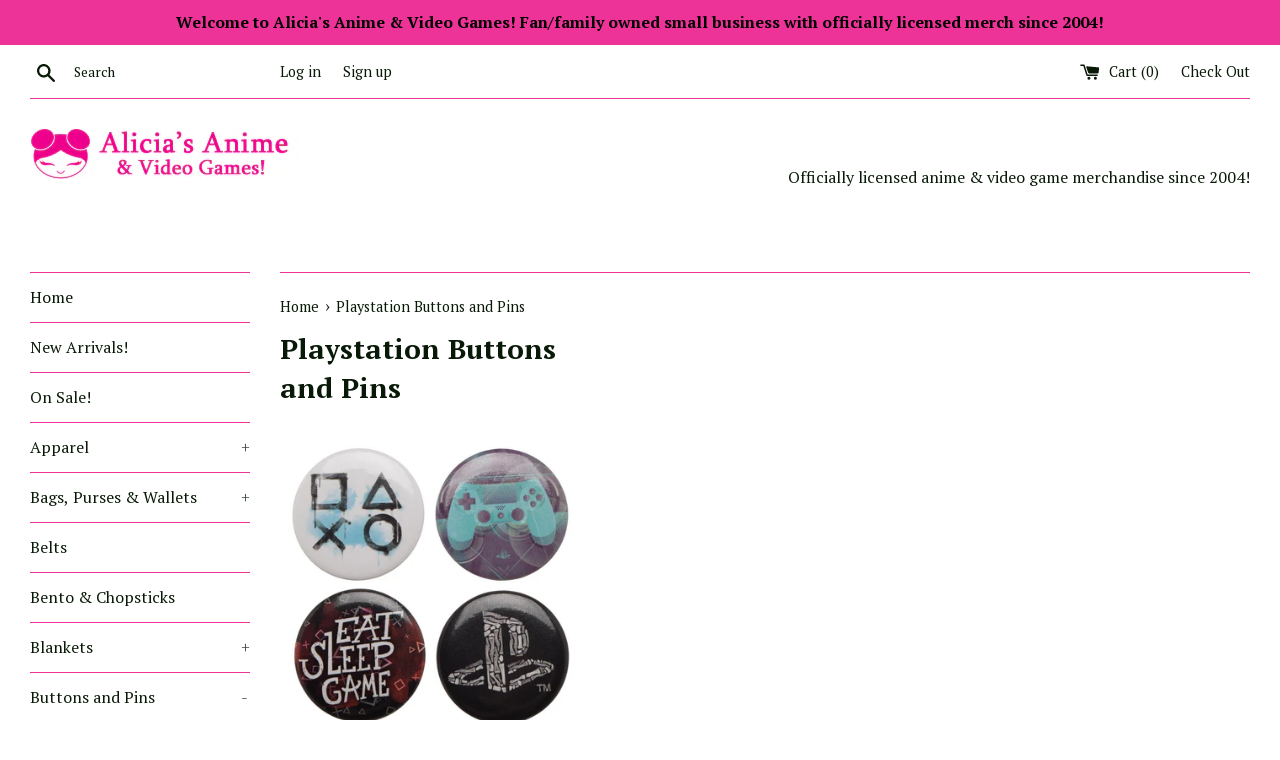

--- FILE ---
content_type: text/html; charset=utf-8
request_url: https://aliciasanime.com/collections/playstation-buttons-and-pins
body_size: 32043
content:
<!doctype html>
<!--[if IE 9]> <html class="ie9 supports-no-js" lang="en"> <![endif]-->
<!--[if (gt IE 9)|!(IE)]><!--> <html class="supports-no-js" lang="en"> <!--<![endif]-->
<head>
  <meta charset="utf-8">
  <meta http-equiv="X-UA-Compatible" content="IE=edge,chrome=1">
  <meta name="viewport" content="width=device-width,initial-scale=1">
  <meta name="theme-color" content="">
  <link rel="canonical" href="https://aliciasanime.com/collections/playstation-buttons-and-pins">

  
    <link rel="shortcut icon" href="//aliciasanime.com/cdn/shop/files/AA_Button_test_copy_32x32.jpg?v=1613789801" type="image/png" />
  

  <title>
  Playstation Buttons and Pins &ndash; Alicia&#39;s Anime
  </title>

  
    <meta name="description" content="Playstation Buttons and Pins">
  

  <!-- /snippets/social-meta-tags.liquid -->




<meta property="og:site_name" content="Alicia&#39;s Anime">
<meta property="og:url" content="https://aliciasanime.com/collections/playstation-buttons-and-pins">
<meta property="og:title" content="Playstation Buttons and Pins">
<meta property="og:type" content="product.group">
<meta property="og:description" content="Playstation Buttons and Pins">

<meta property="og:image" content="http://aliciasanime.com/cdn/shop/files/AA_Mascot_for_BCC_2020_Live_1200x1200.jpg?v=1673387253">
<meta property="og:image:secure_url" content="https://aliciasanime.com/cdn/shop/files/AA_Mascot_for_BCC_2020_Live_1200x1200.jpg?v=1673387253">


  <meta name="twitter:site" content="@aliciasanime">

<meta name="twitter:card" content="summary_large_image">
<meta name="twitter:title" content="Playstation Buttons and Pins">
<meta name="twitter:description" content="Playstation Buttons and Pins">


  <script>
    document.documentElement.className = document.documentElement.className.replace('supports-no-js', 'supports-js');

    var theme = {
      mapStrings: {
        addressError: "Error looking up that address",
        addressNoResults: "No results for that address",
        addressQueryLimit: "You have exceeded the Google API usage limit. Consider upgrading to a \u003ca href=\"https:\/\/developers.google.com\/maps\/premium\/usage-limits\"\u003ePremium Plan\u003c\/a\u003e.",
        authError: "There was a problem authenticating your Google Maps account."
      }
    }
  </script>

  <link href="//aliciasanime.com/cdn/shop/t/2/assets/theme.scss.css?v=81025992686491837841698259415" rel="stylesheet" type="text/css" media="all" />

  <!-- Google Fonts -->
  
    
    
    <link href="//fonts.googleapis.com/css?family=PT+Serif:400,700" rel="stylesheet" type="text/css" media="all" />
  
  
    
  

  <script>window.performance && window.performance.mark && window.performance.mark('shopify.content_for_header.start');</script><meta name="facebook-domain-verification" content="cjydl2y8rzid5dpjq8n6txm9kc7awb">
<meta id="shopify-digital-wallet" name="shopify-digital-wallet" content="/1991147635/digital_wallets/dialog">
<meta name="shopify-checkout-api-token" content="0d943a1b853f8e0fdab6abd5cf6658dd">
<meta id="in-context-paypal-metadata" data-shop-id="1991147635" data-venmo-supported="false" data-environment="production" data-locale="en_US" data-paypal-v4="true" data-currency="USD">
<link rel="alternate" type="application/atom+xml" title="Feed" href="/collections/playstation-buttons-and-pins.atom" />
<link rel="alternate" type="application/json+oembed" href="https://aliciasanime.com/collections/playstation-buttons-and-pins.oembed">
<script async="async" src="/checkouts/internal/preloads.js?locale=en-US"></script>
<link rel="preconnect" href="https://shop.app" crossorigin="anonymous">
<script async="async" src="https://shop.app/checkouts/internal/preloads.js?locale=en-US&shop_id=1991147635" crossorigin="anonymous"></script>
<script id="apple-pay-shop-capabilities" type="application/json">{"shopId":1991147635,"countryCode":"US","currencyCode":"USD","merchantCapabilities":["supports3DS"],"merchantId":"gid:\/\/shopify\/Shop\/1991147635","merchantName":"Alicia's Anime","requiredBillingContactFields":["postalAddress","email"],"requiredShippingContactFields":["postalAddress","email"],"shippingType":"shipping","supportedNetworks":["visa","masterCard","amex","discover","elo","jcb"],"total":{"type":"pending","label":"Alicia's Anime","amount":"1.00"},"shopifyPaymentsEnabled":true,"supportsSubscriptions":true}</script>
<script id="shopify-features" type="application/json">{"accessToken":"0d943a1b853f8e0fdab6abd5cf6658dd","betas":["rich-media-storefront-analytics"],"domain":"aliciasanime.com","predictiveSearch":true,"shopId":1991147635,"locale":"en"}</script>
<script>var Shopify = Shopify || {};
Shopify.shop = "alicias-anime.myshopify.com";
Shopify.locale = "en";
Shopify.currency = {"active":"USD","rate":"1.0"};
Shopify.country = "US";
Shopify.theme = {"name":"Simple","id":14621638771,"schema_name":"Simple","schema_version":"4.3.0","theme_store_id":578,"role":"main"};
Shopify.theme.handle = "null";
Shopify.theme.style = {"id":null,"handle":null};
Shopify.cdnHost = "aliciasanime.com/cdn";
Shopify.routes = Shopify.routes || {};
Shopify.routes.root = "/";</script>
<script type="module">!function(o){(o.Shopify=o.Shopify||{}).modules=!0}(window);</script>
<script>!function(o){function n(){var o=[];function n(){o.push(Array.prototype.slice.apply(arguments))}return n.q=o,n}var t=o.Shopify=o.Shopify||{};t.loadFeatures=n(),t.autoloadFeatures=n()}(window);</script>
<script>
  window.ShopifyPay = window.ShopifyPay || {};
  window.ShopifyPay.apiHost = "shop.app\/pay";
  window.ShopifyPay.redirectState = null;
</script>
<script id="shop-js-analytics" type="application/json">{"pageType":"collection"}</script>
<script defer="defer" async type="module" src="//aliciasanime.com/cdn/shopifycloud/shop-js/modules/v2/client.init-shop-cart-sync_C5BV16lS.en.esm.js"></script>
<script defer="defer" async type="module" src="//aliciasanime.com/cdn/shopifycloud/shop-js/modules/v2/chunk.common_CygWptCX.esm.js"></script>
<script type="module">
  await import("//aliciasanime.com/cdn/shopifycloud/shop-js/modules/v2/client.init-shop-cart-sync_C5BV16lS.en.esm.js");
await import("//aliciasanime.com/cdn/shopifycloud/shop-js/modules/v2/chunk.common_CygWptCX.esm.js");

  window.Shopify.SignInWithShop?.initShopCartSync?.({"fedCMEnabled":true,"windoidEnabled":true});

</script>
<script>
  window.Shopify = window.Shopify || {};
  if (!window.Shopify.featureAssets) window.Shopify.featureAssets = {};
  window.Shopify.featureAssets['shop-js'] = {"shop-cart-sync":["modules/v2/client.shop-cart-sync_ZFArdW7E.en.esm.js","modules/v2/chunk.common_CygWptCX.esm.js"],"init-fed-cm":["modules/v2/client.init-fed-cm_CmiC4vf6.en.esm.js","modules/v2/chunk.common_CygWptCX.esm.js"],"shop-button":["modules/v2/client.shop-button_tlx5R9nI.en.esm.js","modules/v2/chunk.common_CygWptCX.esm.js"],"shop-cash-offers":["modules/v2/client.shop-cash-offers_DOA2yAJr.en.esm.js","modules/v2/chunk.common_CygWptCX.esm.js","modules/v2/chunk.modal_D71HUcav.esm.js"],"init-windoid":["modules/v2/client.init-windoid_sURxWdc1.en.esm.js","modules/v2/chunk.common_CygWptCX.esm.js"],"shop-toast-manager":["modules/v2/client.shop-toast-manager_ClPi3nE9.en.esm.js","modules/v2/chunk.common_CygWptCX.esm.js"],"init-shop-email-lookup-coordinator":["modules/v2/client.init-shop-email-lookup-coordinator_B8hsDcYM.en.esm.js","modules/v2/chunk.common_CygWptCX.esm.js"],"init-shop-cart-sync":["modules/v2/client.init-shop-cart-sync_C5BV16lS.en.esm.js","modules/v2/chunk.common_CygWptCX.esm.js"],"avatar":["modules/v2/client.avatar_BTnouDA3.en.esm.js"],"pay-button":["modules/v2/client.pay-button_FdsNuTd3.en.esm.js","modules/v2/chunk.common_CygWptCX.esm.js"],"init-customer-accounts":["modules/v2/client.init-customer-accounts_DxDtT_ad.en.esm.js","modules/v2/client.shop-login-button_C5VAVYt1.en.esm.js","modules/v2/chunk.common_CygWptCX.esm.js","modules/v2/chunk.modal_D71HUcav.esm.js"],"init-shop-for-new-customer-accounts":["modules/v2/client.init-shop-for-new-customer-accounts_ChsxoAhi.en.esm.js","modules/v2/client.shop-login-button_C5VAVYt1.en.esm.js","modules/v2/chunk.common_CygWptCX.esm.js","modules/v2/chunk.modal_D71HUcav.esm.js"],"shop-login-button":["modules/v2/client.shop-login-button_C5VAVYt1.en.esm.js","modules/v2/chunk.common_CygWptCX.esm.js","modules/v2/chunk.modal_D71HUcav.esm.js"],"init-customer-accounts-sign-up":["modules/v2/client.init-customer-accounts-sign-up_CPSyQ0Tj.en.esm.js","modules/v2/client.shop-login-button_C5VAVYt1.en.esm.js","modules/v2/chunk.common_CygWptCX.esm.js","modules/v2/chunk.modal_D71HUcav.esm.js"],"shop-follow-button":["modules/v2/client.shop-follow-button_Cva4Ekp9.en.esm.js","modules/v2/chunk.common_CygWptCX.esm.js","modules/v2/chunk.modal_D71HUcav.esm.js"],"checkout-modal":["modules/v2/client.checkout-modal_BPM8l0SH.en.esm.js","modules/v2/chunk.common_CygWptCX.esm.js","modules/v2/chunk.modal_D71HUcav.esm.js"],"lead-capture":["modules/v2/client.lead-capture_Bi8yE_yS.en.esm.js","modules/v2/chunk.common_CygWptCX.esm.js","modules/v2/chunk.modal_D71HUcav.esm.js"],"shop-login":["modules/v2/client.shop-login_D6lNrXab.en.esm.js","modules/v2/chunk.common_CygWptCX.esm.js","modules/v2/chunk.modal_D71HUcav.esm.js"],"payment-terms":["modules/v2/client.payment-terms_CZxnsJam.en.esm.js","modules/v2/chunk.common_CygWptCX.esm.js","modules/v2/chunk.modal_D71HUcav.esm.js"]};
</script>
<script>(function() {
  var isLoaded = false;
  function asyncLoad() {
    if (isLoaded) return;
    isLoaded = true;
    var urls = ["https:\/\/js.smile.io\/v1\/smile-shopify.js?shop=alicias-anime.myshopify.com"];
    for (var i = 0; i < urls.length; i++) {
      var s = document.createElement('script');
      s.type = 'text/javascript';
      s.async = true;
      s.src = urls[i];
      var x = document.getElementsByTagName('script')[0];
      x.parentNode.insertBefore(s, x);
    }
  };
  if(window.attachEvent) {
    window.attachEvent('onload', asyncLoad);
  } else {
    window.addEventListener('load', asyncLoad, false);
  }
})();</script>
<script id="__st">var __st={"a":1991147635,"offset":-18000,"reqid":"4398b0de-f3ae-43c2-8bc3-dd0cc2361159-1768610522","pageurl":"aliciasanime.com\/collections\/playstation-buttons-and-pins","u":"fa6e0038db7b","p":"collection","rtyp":"collection","rid":137022046323};</script>
<script>window.ShopifyPaypalV4VisibilityTracking = true;</script>
<script id="captcha-bootstrap">!function(){'use strict';const t='contact',e='account',n='new_comment',o=[[t,t],['blogs',n],['comments',n],[t,'customer']],c=[[e,'customer_login'],[e,'guest_login'],[e,'recover_customer_password'],[e,'create_customer']],r=t=>t.map((([t,e])=>`form[action*='/${t}']:not([data-nocaptcha='true']) input[name='form_type'][value='${e}']`)).join(','),a=t=>()=>t?[...document.querySelectorAll(t)].map((t=>t.form)):[];function s(){const t=[...o],e=r(t);return a(e)}const i='password',u='form_key',d=['recaptcha-v3-token','g-recaptcha-response','h-captcha-response',i],f=()=>{try{return window.sessionStorage}catch{return}},m='__shopify_v',_=t=>t.elements[u];function p(t,e,n=!1){try{const o=window.sessionStorage,c=JSON.parse(o.getItem(e)),{data:r}=function(t){const{data:e,action:n}=t;return t[m]||n?{data:e,action:n}:{data:t,action:n}}(c);for(const[e,n]of Object.entries(r))t.elements[e]&&(t.elements[e].value=n);n&&o.removeItem(e)}catch(o){console.error('form repopulation failed',{error:o})}}const l='form_type',E='cptcha';function T(t){t.dataset[E]=!0}const w=window,h=w.document,L='Shopify',v='ce_forms',y='captcha';let A=!1;((t,e)=>{const n=(g='f06e6c50-85a8-45c8-87d0-21a2b65856fe',I='https://cdn.shopify.com/shopifycloud/storefront-forms-hcaptcha/ce_storefront_forms_captcha_hcaptcha.v1.5.2.iife.js',D={infoText:'Protected by hCaptcha',privacyText:'Privacy',termsText:'Terms'},(t,e,n)=>{const o=w[L][v],c=o.bindForm;if(c)return c(t,g,e,D).then(n);var r;o.q.push([[t,g,e,D],n]),r=I,A||(h.body.append(Object.assign(h.createElement('script'),{id:'captcha-provider',async:!0,src:r})),A=!0)});var g,I,D;w[L]=w[L]||{},w[L][v]=w[L][v]||{},w[L][v].q=[],w[L][y]=w[L][y]||{},w[L][y].protect=function(t,e){n(t,void 0,e),T(t)},Object.freeze(w[L][y]),function(t,e,n,w,h,L){const[v,y,A,g]=function(t,e,n){const i=e?o:[],u=t?c:[],d=[...i,...u],f=r(d),m=r(i),_=r(d.filter((([t,e])=>n.includes(e))));return[a(f),a(m),a(_),s()]}(w,h,L),I=t=>{const e=t.target;return e instanceof HTMLFormElement?e:e&&e.form},D=t=>v().includes(t);t.addEventListener('submit',(t=>{const e=I(t);if(!e)return;const n=D(e)&&!e.dataset.hcaptchaBound&&!e.dataset.recaptchaBound,o=_(e),c=g().includes(e)&&(!o||!o.value);(n||c)&&t.preventDefault(),c&&!n&&(function(t){try{if(!f())return;!function(t){const e=f();if(!e)return;const n=_(t);if(!n)return;const o=n.value;o&&e.removeItem(o)}(t);const e=Array.from(Array(32),(()=>Math.random().toString(36)[2])).join('');!function(t,e){_(t)||t.append(Object.assign(document.createElement('input'),{type:'hidden',name:u})),t.elements[u].value=e}(t,e),function(t,e){const n=f();if(!n)return;const o=[...t.querySelectorAll(`input[type='${i}']`)].map((({name:t})=>t)),c=[...d,...o],r={};for(const[a,s]of new FormData(t).entries())c.includes(a)||(r[a]=s);n.setItem(e,JSON.stringify({[m]:1,action:t.action,data:r}))}(t,e)}catch(e){console.error('failed to persist form',e)}}(e),e.submit())}));const S=(t,e)=>{t&&!t.dataset[E]&&(n(t,e.some((e=>e===t))),T(t))};for(const o of['focusin','change'])t.addEventListener(o,(t=>{const e=I(t);D(e)&&S(e,y())}));const B=e.get('form_key'),M=e.get(l),P=B&&M;t.addEventListener('DOMContentLoaded',(()=>{const t=y();if(P)for(const e of t)e.elements[l].value===M&&p(e,B);[...new Set([...A(),...v().filter((t=>'true'===t.dataset.shopifyCaptcha))])].forEach((e=>S(e,t)))}))}(h,new URLSearchParams(w.location.search),n,t,e,['guest_login'])})(!0,!0)}();</script>
<script integrity="sha256-4kQ18oKyAcykRKYeNunJcIwy7WH5gtpwJnB7kiuLZ1E=" data-source-attribution="shopify.loadfeatures" defer="defer" src="//aliciasanime.com/cdn/shopifycloud/storefront/assets/storefront/load_feature-a0a9edcb.js" crossorigin="anonymous"></script>
<script crossorigin="anonymous" defer="defer" src="//aliciasanime.com/cdn/shopifycloud/storefront/assets/shopify_pay/storefront-65b4c6d7.js?v=20250812"></script>
<script data-source-attribution="shopify.dynamic_checkout.dynamic.init">var Shopify=Shopify||{};Shopify.PaymentButton=Shopify.PaymentButton||{isStorefrontPortableWallets:!0,init:function(){window.Shopify.PaymentButton.init=function(){};var t=document.createElement("script");t.src="https://aliciasanime.com/cdn/shopifycloud/portable-wallets/latest/portable-wallets.en.js",t.type="module",document.head.appendChild(t)}};
</script>
<script data-source-attribution="shopify.dynamic_checkout.buyer_consent">
  function portableWalletsHideBuyerConsent(e){var t=document.getElementById("shopify-buyer-consent"),n=document.getElementById("shopify-subscription-policy-button");t&&n&&(t.classList.add("hidden"),t.setAttribute("aria-hidden","true"),n.removeEventListener("click",e))}function portableWalletsShowBuyerConsent(e){var t=document.getElementById("shopify-buyer-consent"),n=document.getElementById("shopify-subscription-policy-button");t&&n&&(t.classList.remove("hidden"),t.removeAttribute("aria-hidden"),n.addEventListener("click",e))}window.Shopify?.PaymentButton&&(window.Shopify.PaymentButton.hideBuyerConsent=portableWalletsHideBuyerConsent,window.Shopify.PaymentButton.showBuyerConsent=portableWalletsShowBuyerConsent);
</script>
<script data-source-attribution="shopify.dynamic_checkout.cart.bootstrap">document.addEventListener("DOMContentLoaded",(function(){function t(){return document.querySelector("shopify-accelerated-checkout-cart, shopify-accelerated-checkout")}if(t())Shopify.PaymentButton.init();else{new MutationObserver((function(e,n){t()&&(Shopify.PaymentButton.init(),n.disconnect())})).observe(document.body,{childList:!0,subtree:!0})}}));
</script>
<link id="shopify-accelerated-checkout-styles" rel="stylesheet" media="screen" href="https://aliciasanime.com/cdn/shopifycloud/portable-wallets/latest/accelerated-checkout-backwards-compat.css" crossorigin="anonymous">
<style id="shopify-accelerated-checkout-cart">
        #shopify-buyer-consent {
  margin-top: 1em;
  display: inline-block;
  width: 100%;
}

#shopify-buyer-consent.hidden {
  display: none;
}

#shopify-subscription-policy-button {
  background: none;
  border: none;
  padding: 0;
  text-decoration: underline;
  font-size: inherit;
  cursor: pointer;
}

#shopify-subscription-policy-button::before {
  box-shadow: none;
}

      </style>

<script>window.performance && window.performance.mark && window.performance.mark('shopify.content_for_header.end');</script>

  <script src="//aliciasanime.com/cdn/shop/t/2/assets/jquery-1.11.0.min.js?v=32460426840832490021526677046" type="text/javascript"></script>
  <script src="//aliciasanime.com/cdn/shop/t/2/assets/modernizr.min.js?v=44044439420609591321526677046" type="text/javascript"></script>

  <!--[if (gt IE 9)|!(IE)]><!--><script src="//aliciasanime.com/cdn/shop/t/2/assets/lazysizes.min.js?v=71745035489482760341526677046" async="async"></script><!--<![endif]-->
  <!--[if lte IE 9]><script src="//aliciasanime.com/cdn/shop/t/2/assets/lazysizes.min.js?v=71745035489482760341526677046"></script><![endif]-->

  
<!-- BEGIN app block: shopify://apps/common-ninja-all-in-one-suite/blocks/app-embed-block/c062b79d-db93-4e96-aa90-38eecd46c8f7 --><script src="https://cdn.commoninja.com/sdk/latest/commonninja.js" defer></script>
<!-- END app block --><link href="https://monorail-edge.shopifysvc.com" rel="dns-prefetch">
<script>(function(){if ("sendBeacon" in navigator && "performance" in window) {try {var session_token_from_headers = performance.getEntriesByType('navigation')[0].serverTiming.find(x => x.name == '_s').description;} catch {var session_token_from_headers = undefined;}var session_cookie_matches = document.cookie.match(/_shopify_s=([^;]*)/);var session_token_from_cookie = session_cookie_matches && session_cookie_matches.length === 2 ? session_cookie_matches[1] : "";var session_token = session_token_from_headers || session_token_from_cookie || "";function handle_abandonment_event(e) {var entries = performance.getEntries().filter(function(entry) {return /monorail-edge.shopifysvc.com/.test(entry.name);});if (!window.abandonment_tracked && entries.length === 0) {window.abandonment_tracked = true;var currentMs = Date.now();var navigation_start = performance.timing.navigationStart;var payload = {shop_id: 1991147635,url: window.location.href,navigation_start,duration: currentMs - navigation_start,session_token,page_type: "collection"};window.navigator.sendBeacon("https://monorail-edge.shopifysvc.com/v1/produce", JSON.stringify({schema_id: "online_store_buyer_site_abandonment/1.1",payload: payload,metadata: {event_created_at_ms: currentMs,event_sent_at_ms: currentMs}}));}}window.addEventListener('pagehide', handle_abandonment_event);}}());</script>
<script id="web-pixels-manager-setup">(function e(e,d,r,n,o){if(void 0===o&&(o={}),!Boolean(null===(a=null===(i=window.Shopify)||void 0===i?void 0:i.analytics)||void 0===a?void 0:a.replayQueue)){var i,a;window.Shopify=window.Shopify||{};var t=window.Shopify;t.analytics=t.analytics||{};var s=t.analytics;s.replayQueue=[],s.publish=function(e,d,r){return s.replayQueue.push([e,d,r]),!0};try{self.performance.mark("wpm:start")}catch(e){}var l=function(){var e={modern:/Edge?\/(1{2}[4-9]|1[2-9]\d|[2-9]\d{2}|\d{4,})\.\d+(\.\d+|)|Firefox\/(1{2}[4-9]|1[2-9]\d|[2-9]\d{2}|\d{4,})\.\d+(\.\d+|)|Chrom(ium|e)\/(9{2}|\d{3,})\.\d+(\.\d+|)|(Maci|X1{2}).+ Version\/(15\.\d+|(1[6-9]|[2-9]\d|\d{3,})\.\d+)([,.]\d+|)( \(\w+\)|)( Mobile\/\w+|) Safari\/|Chrome.+OPR\/(9{2}|\d{3,})\.\d+\.\d+|(CPU[ +]OS|iPhone[ +]OS|CPU[ +]iPhone|CPU IPhone OS|CPU iPad OS)[ +]+(15[._]\d+|(1[6-9]|[2-9]\d|\d{3,})[._]\d+)([._]\d+|)|Android:?[ /-](13[3-9]|1[4-9]\d|[2-9]\d{2}|\d{4,})(\.\d+|)(\.\d+|)|Android.+Firefox\/(13[5-9]|1[4-9]\d|[2-9]\d{2}|\d{4,})\.\d+(\.\d+|)|Android.+Chrom(ium|e)\/(13[3-9]|1[4-9]\d|[2-9]\d{2}|\d{4,})\.\d+(\.\d+|)|SamsungBrowser\/([2-9]\d|\d{3,})\.\d+/,legacy:/Edge?\/(1[6-9]|[2-9]\d|\d{3,})\.\d+(\.\d+|)|Firefox\/(5[4-9]|[6-9]\d|\d{3,})\.\d+(\.\d+|)|Chrom(ium|e)\/(5[1-9]|[6-9]\d|\d{3,})\.\d+(\.\d+|)([\d.]+$|.*Safari\/(?![\d.]+ Edge\/[\d.]+$))|(Maci|X1{2}).+ Version\/(10\.\d+|(1[1-9]|[2-9]\d|\d{3,})\.\d+)([,.]\d+|)( \(\w+\)|)( Mobile\/\w+|) Safari\/|Chrome.+OPR\/(3[89]|[4-9]\d|\d{3,})\.\d+\.\d+|(CPU[ +]OS|iPhone[ +]OS|CPU[ +]iPhone|CPU IPhone OS|CPU iPad OS)[ +]+(10[._]\d+|(1[1-9]|[2-9]\d|\d{3,})[._]\d+)([._]\d+|)|Android:?[ /-](13[3-9]|1[4-9]\d|[2-9]\d{2}|\d{4,})(\.\d+|)(\.\d+|)|Mobile Safari.+OPR\/([89]\d|\d{3,})\.\d+\.\d+|Android.+Firefox\/(13[5-9]|1[4-9]\d|[2-9]\d{2}|\d{4,})\.\d+(\.\d+|)|Android.+Chrom(ium|e)\/(13[3-9]|1[4-9]\d|[2-9]\d{2}|\d{4,})\.\d+(\.\d+|)|Android.+(UC? ?Browser|UCWEB|U3)[ /]?(15\.([5-9]|\d{2,})|(1[6-9]|[2-9]\d|\d{3,})\.\d+)\.\d+|SamsungBrowser\/(5\.\d+|([6-9]|\d{2,})\.\d+)|Android.+MQ{2}Browser\/(14(\.(9|\d{2,})|)|(1[5-9]|[2-9]\d|\d{3,})(\.\d+|))(\.\d+|)|K[Aa][Ii]OS\/(3\.\d+|([4-9]|\d{2,})\.\d+)(\.\d+|)/},d=e.modern,r=e.legacy,n=navigator.userAgent;return n.match(d)?"modern":n.match(r)?"legacy":"unknown"}(),u="modern"===l?"modern":"legacy",c=(null!=n?n:{modern:"",legacy:""})[u],f=function(e){return[e.baseUrl,"/wpm","/b",e.hashVersion,"modern"===e.buildTarget?"m":"l",".js"].join("")}({baseUrl:d,hashVersion:r,buildTarget:u}),m=function(e){var d=e.version,r=e.bundleTarget,n=e.surface,o=e.pageUrl,i=e.monorailEndpoint;return{emit:function(e){var a=e.status,t=e.errorMsg,s=(new Date).getTime(),l=JSON.stringify({metadata:{event_sent_at_ms:s},events:[{schema_id:"web_pixels_manager_load/3.1",payload:{version:d,bundle_target:r,page_url:o,status:a,surface:n,error_msg:t},metadata:{event_created_at_ms:s}}]});if(!i)return console&&console.warn&&console.warn("[Web Pixels Manager] No Monorail endpoint provided, skipping logging."),!1;try{return self.navigator.sendBeacon.bind(self.navigator)(i,l)}catch(e){}var u=new XMLHttpRequest;try{return u.open("POST",i,!0),u.setRequestHeader("Content-Type","text/plain"),u.send(l),!0}catch(e){return console&&console.warn&&console.warn("[Web Pixels Manager] Got an unhandled error while logging to Monorail."),!1}}}}({version:r,bundleTarget:l,surface:e.surface,pageUrl:self.location.href,monorailEndpoint:e.monorailEndpoint});try{o.browserTarget=l,function(e){var d=e.src,r=e.async,n=void 0===r||r,o=e.onload,i=e.onerror,a=e.sri,t=e.scriptDataAttributes,s=void 0===t?{}:t,l=document.createElement("script"),u=document.querySelector("head"),c=document.querySelector("body");if(l.async=n,l.src=d,a&&(l.integrity=a,l.crossOrigin="anonymous"),s)for(var f in s)if(Object.prototype.hasOwnProperty.call(s,f))try{l.dataset[f]=s[f]}catch(e){}if(o&&l.addEventListener("load",o),i&&l.addEventListener("error",i),u)u.appendChild(l);else{if(!c)throw new Error("Did not find a head or body element to append the script");c.appendChild(l)}}({src:f,async:!0,onload:function(){if(!function(){var e,d;return Boolean(null===(d=null===(e=window.Shopify)||void 0===e?void 0:e.analytics)||void 0===d?void 0:d.initialized)}()){var d=window.webPixelsManager.init(e)||void 0;if(d){var r=window.Shopify.analytics;r.replayQueue.forEach((function(e){var r=e[0],n=e[1],o=e[2];d.publishCustomEvent(r,n,o)})),r.replayQueue=[],r.publish=d.publishCustomEvent,r.visitor=d.visitor,r.initialized=!0}}},onerror:function(){return m.emit({status:"failed",errorMsg:"".concat(f," has failed to load")})},sri:function(e){var d=/^sha384-[A-Za-z0-9+/=]+$/;return"string"==typeof e&&d.test(e)}(c)?c:"",scriptDataAttributes:o}),m.emit({status:"loading"})}catch(e){m.emit({status:"failed",errorMsg:(null==e?void 0:e.message)||"Unknown error"})}}})({shopId: 1991147635,storefrontBaseUrl: "https://aliciasanime.com",extensionsBaseUrl: "https://extensions.shopifycdn.com/cdn/shopifycloud/web-pixels-manager",monorailEndpoint: "https://monorail-edge.shopifysvc.com/unstable/produce_batch",surface: "storefront-renderer",enabledBetaFlags: ["2dca8a86"],webPixelsConfigList: [{"id":"95813735","configuration":"{\"pixel_id\":\"4777487252337639\",\"pixel_type\":\"facebook_pixel\",\"metaapp_system_user_token\":\"-\"}","eventPayloadVersion":"v1","runtimeContext":"OPEN","scriptVersion":"ca16bc87fe92b6042fbaa3acc2fbdaa6","type":"APP","apiClientId":2329312,"privacyPurposes":["ANALYTICS","MARKETING","SALE_OF_DATA"],"dataSharingAdjustments":{"protectedCustomerApprovalScopes":["read_customer_address","read_customer_email","read_customer_name","read_customer_personal_data","read_customer_phone"]}},{"id":"shopify-app-pixel","configuration":"{}","eventPayloadVersion":"v1","runtimeContext":"STRICT","scriptVersion":"0450","apiClientId":"shopify-pixel","type":"APP","privacyPurposes":["ANALYTICS","MARKETING"]},{"id":"shopify-custom-pixel","eventPayloadVersion":"v1","runtimeContext":"LAX","scriptVersion":"0450","apiClientId":"shopify-pixel","type":"CUSTOM","privacyPurposes":["ANALYTICS","MARKETING"]}],isMerchantRequest: false,initData: {"shop":{"name":"Alicia's Anime","paymentSettings":{"currencyCode":"USD"},"myshopifyDomain":"alicias-anime.myshopify.com","countryCode":"US","storefrontUrl":"https:\/\/aliciasanime.com"},"customer":null,"cart":null,"checkout":null,"productVariants":[],"purchasingCompany":null},},"https://aliciasanime.com/cdn","fcfee988w5aeb613cpc8e4bc33m6693e112",{"modern":"","legacy":""},{"shopId":"1991147635","storefrontBaseUrl":"https:\/\/aliciasanime.com","extensionBaseUrl":"https:\/\/extensions.shopifycdn.com\/cdn\/shopifycloud\/web-pixels-manager","surface":"storefront-renderer","enabledBetaFlags":"[\"2dca8a86\"]","isMerchantRequest":"false","hashVersion":"fcfee988w5aeb613cpc8e4bc33m6693e112","publish":"custom","events":"[[\"page_viewed\",{}],[\"collection_viewed\",{\"collection\":{\"id\":\"137022046323\",\"title\":\"Playstation Buttons and Pins\",\"productVariants\":[{\"price\":{\"amount\":8.0,\"currencyCode\":\"USD\"},\"product\":{\"title\":\"Sony Playstation 1.25in Button Set\",\"vendor\":\"Alicia's Anime\",\"id\":\"3929450676339\",\"untranslatedTitle\":\"Sony Playstation 1.25in Button Set\",\"url\":\"\/products\/sony-playstation-1-25in-button-set\",\"type\":\"Button Set\"},\"id\":\"29405567615091\",\"image\":{\"src\":\"\/\/aliciasanime.com\/cdn\/shop\/products\/newitem-101.jpg?v=1563302352\"},\"sku\":\"\",\"title\":\"Default Title\",\"untranslatedTitle\":\"Default Title\"}]}}]]"});</script><script>
  window.ShopifyAnalytics = window.ShopifyAnalytics || {};
  window.ShopifyAnalytics.meta = window.ShopifyAnalytics.meta || {};
  window.ShopifyAnalytics.meta.currency = 'USD';
  var meta = {"products":[{"id":3929450676339,"gid":"gid:\/\/shopify\/Product\/3929450676339","vendor":"Alicia's Anime","type":"Button Set","handle":"sony-playstation-1-25in-button-set","variants":[{"id":29405567615091,"price":800,"name":"Sony Playstation 1.25in Button Set","public_title":null,"sku":""}],"remote":false}],"page":{"pageType":"collection","resourceType":"collection","resourceId":137022046323,"requestId":"4398b0de-f3ae-43c2-8bc3-dd0cc2361159-1768610522"}};
  for (var attr in meta) {
    window.ShopifyAnalytics.meta[attr] = meta[attr];
  }
</script>
<script class="analytics">
  (function () {
    var customDocumentWrite = function(content) {
      var jquery = null;

      if (window.jQuery) {
        jquery = window.jQuery;
      } else if (window.Checkout && window.Checkout.$) {
        jquery = window.Checkout.$;
      }

      if (jquery) {
        jquery('body').append(content);
      }
    };

    var hasLoggedConversion = function(token) {
      if (token) {
        return document.cookie.indexOf('loggedConversion=' + token) !== -1;
      }
      return false;
    }

    var setCookieIfConversion = function(token) {
      if (token) {
        var twoMonthsFromNow = new Date(Date.now());
        twoMonthsFromNow.setMonth(twoMonthsFromNow.getMonth() + 2);

        document.cookie = 'loggedConversion=' + token + '; expires=' + twoMonthsFromNow;
      }
    }

    var trekkie = window.ShopifyAnalytics.lib = window.trekkie = window.trekkie || [];
    if (trekkie.integrations) {
      return;
    }
    trekkie.methods = [
      'identify',
      'page',
      'ready',
      'track',
      'trackForm',
      'trackLink'
    ];
    trekkie.factory = function(method) {
      return function() {
        var args = Array.prototype.slice.call(arguments);
        args.unshift(method);
        trekkie.push(args);
        return trekkie;
      };
    };
    for (var i = 0; i < trekkie.methods.length; i++) {
      var key = trekkie.methods[i];
      trekkie[key] = trekkie.factory(key);
    }
    trekkie.load = function(config) {
      trekkie.config = config || {};
      trekkie.config.initialDocumentCookie = document.cookie;
      var first = document.getElementsByTagName('script')[0];
      var script = document.createElement('script');
      script.type = 'text/javascript';
      script.onerror = function(e) {
        var scriptFallback = document.createElement('script');
        scriptFallback.type = 'text/javascript';
        scriptFallback.onerror = function(error) {
                var Monorail = {
      produce: function produce(monorailDomain, schemaId, payload) {
        var currentMs = new Date().getTime();
        var event = {
          schema_id: schemaId,
          payload: payload,
          metadata: {
            event_created_at_ms: currentMs,
            event_sent_at_ms: currentMs
          }
        };
        return Monorail.sendRequest("https://" + monorailDomain + "/v1/produce", JSON.stringify(event));
      },
      sendRequest: function sendRequest(endpointUrl, payload) {
        // Try the sendBeacon API
        if (window && window.navigator && typeof window.navigator.sendBeacon === 'function' && typeof window.Blob === 'function' && !Monorail.isIos12()) {
          var blobData = new window.Blob([payload], {
            type: 'text/plain'
          });

          if (window.navigator.sendBeacon(endpointUrl, blobData)) {
            return true;
          } // sendBeacon was not successful

        } // XHR beacon

        var xhr = new XMLHttpRequest();

        try {
          xhr.open('POST', endpointUrl);
          xhr.setRequestHeader('Content-Type', 'text/plain');
          xhr.send(payload);
        } catch (e) {
          console.log(e);
        }

        return false;
      },
      isIos12: function isIos12() {
        return window.navigator.userAgent.lastIndexOf('iPhone; CPU iPhone OS 12_') !== -1 || window.navigator.userAgent.lastIndexOf('iPad; CPU OS 12_') !== -1;
      }
    };
    Monorail.produce('monorail-edge.shopifysvc.com',
      'trekkie_storefront_load_errors/1.1',
      {shop_id: 1991147635,
      theme_id: 14621638771,
      app_name: "storefront",
      context_url: window.location.href,
      source_url: "//aliciasanime.com/cdn/s/trekkie.storefront.cd680fe47e6c39ca5d5df5f0a32d569bc48c0f27.min.js"});

        };
        scriptFallback.async = true;
        scriptFallback.src = '//aliciasanime.com/cdn/s/trekkie.storefront.cd680fe47e6c39ca5d5df5f0a32d569bc48c0f27.min.js';
        first.parentNode.insertBefore(scriptFallback, first);
      };
      script.async = true;
      script.src = '//aliciasanime.com/cdn/s/trekkie.storefront.cd680fe47e6c39ca5d5df5f0a32d569bc48c0f27.min.js';
      first.parentNode.insertBefore(script, first);
    };
    trekkie.load(
      {"Trekkie":{"appName":"storefront","development":false,"defaultAttributes":{"shopId":1991147635,"isMerchantRequest":null,"themeId":14621638771,"themeCityHash":"10971276488207103691","contentLanguage":"en","currency":"USD","eventMetadataId":"003762d3-7097-4cbc-b5cc-581dfafd54e8"},"isServerSideCookieWritingEnabled":true,"monorailRegion":"shop_domain","enabledBetaFlags":["65f19447"]},"Session Attribution":{},"S2S":{"facebookCapiEnabled":true,"source":"trekkie-storefront-renderer","apiClientId":580111}}
    );

    var loaded = false;
    trekkie.ready(function() {
      if (loaded) return;
      loaded = true;

      window.ShopifyAnalytics.lib = window.trekkie;

      var originalDocumentWrite = document.write;
      document.write = customDocumentWrite;
      try { window.ShopifyAnalytics.merchantGoogleAnalytics.call(this); } catch(error) {};
      document.write = originalDocumentWrite;

      window.ShopifyAnalytics.lib.page(null,{"pageType":"collection","resourceType":"collection","resourceId":137022046323,"requestId":"4398b0de-f3ae-43c2-8bc3-dd0cc2361159-1768610522","shopifyEmitted":true});

      var match = window.location.pathname.match(/checkouts\/(.+)\/(thank_you|post_purchase)/)
      var token = match? match[1]: undefined;
      if (!hasLoggedConversion(token)) {
        setCookieIfConversion(token);
        window.ShopifyAnalytics.lib.track("Viewed Product Category",{"currency":"USD","category":"Collection: playstation-buttons-and-pins","collectionName":"playstation-buttons-and-pins","collectionId":137022046323,"nonInteraction":true},undefined,undefined,{"shopifyEmitted":true});
      }
    });


        var eventsListenerScript = document.createElement('script');
        eventsListenerScript.async = true;
        eventsListenerScript.src = "//aliciasanime.com/cdn/shopifycloud/storefront/assets/shop_events_listener-3da45d37.js";
        document.getElementsByTagName('head')[0].appendChild(eventsListenerScript);

})();</script>
<script
  defer
  src="https://aliciasanime.com/cdn/shopifycloud/perf-kit/shopify-perf-kit-3.0.4.min.js"
  data-application="storefront-renderer"
  data-shop-id="1991147635"
  data-render-region="gcp-us-central1"
  data-page-type="collection"
  data-theme-instance-id="14621638771"
  data-theme-name="Simple"
  data-theme-version="4.3.0"
  data-monorail-region="shop_domain"
  data-resource-timing-sampling-rate="10"
  data-shs="true"
  data-shs-beacon="true"
  data-shs-export-with-fetch="true"
  data-shs-logs-sample-rate="1"
  data-shs-beacon-endpoint="https://aliciasanime.com/api/collect"
></script>
</head>

<body id="playstation-buttons-and-pins" class="template-collection">

  <a class="in-page-link visually-hidden skip-link" href="#MainContent">Skip to content</a>

  <div id="shopify-section-header" class="shopify-section">
  <style>
    .announcement-bar--link:hover {
      

      
        background-color: #ef45a1;
      
    }
  </style>

  
    <div class="announcement-bar">
  

    <p class="announcement-bar__message site-wrapper">Welcome to Alicia&#39;s Anime &amp; Video Games! Fan/family owned small business with officially licensed merch since 2004!</p>

  
    </div>
  





  <style>
    .site-header__logo {
      width: 3000px;
    }
    #HeaderLogoWrapper {
      max-width: 3000px !important;
    }
  </style>


<div class="site-wrapper">
  <div class="top-bar grid">

    <div class="grid__item medium-up--one-fifth small--one-half">
      <div class="top-bar__search">
        <a href="/search" class="medium-up--hide">
          <svg aria-hidden="true" focusable="false" role="presentation" class="icon icon-search" viewBox="0 0 20 20"><path fill="#444" d="M18.64 17.02l-5.31-5.31c.81-1.08 1.26-2.43 1.26-3.87C14.5 4.06 11.44 1 7.75 1S1 4.06 1 7.75s3.06 6.75 6.75 6.75c1.44 0 2.79-.45 3.87-1.26l5.31 5.31c.45.45 1.26.54 1.71.09.45-.36.45-1.17 0-1.62zM3.25 7.75c0-2.52 1.98-4.5 4.5-4.5s4.5 1.98 4.5 4.5-1.98 4.5-4.5 4.5-4.5-1.98-4.5-4.5z"/></svg>
        </a>
        <form action="/search" method="get" class="search-bar small--hide" role="search">
          
          <button type="submit" class="search-bar__submit">
            <svg aria-hidden="true" focusable="false" role="presentation" class="icon icon-search" viewBox="0 0 20 20"><path fill="#444" d="M18.64 17.02l-5.31-5.31c.81-1.08 1.26-2.43 1.26-3.87C14.5 4.06 11.44 1 7.75 1S1 4.06 1 7.75s3.06 6.75 6.75 6.75c1.44 0 2.79-.45 3.87-1.26l5.31 5.31c.45.45 1.26.54 1.71.09.45-.36.45-1.17 0-1.62zM3.25 7.75c0-2.52 1.98-4.5 4.5-4.5s4.5 1.98 4.5 4.5-1.98 4.5-4.5 4.5-4.5-1.98-4.5-4.5z"/></svg>
            <span class="icon__fallback-text">Search</span>
          </button>
          <input type="search" name="q" class="search-bar__input" value="" placeholder="Search" aria-label="Search">
        </form>
      </div>
    </div>

    
      <div class="grid__item medium-up--two-fifths small--hide">
        <span class="customer-links small--hide">
          
            <a href="/account/login" id="customer_login_link">Log in</a>
            <span class="vertical-divider"></span>
            <a href="/account/register" id="customer_register_link">Sign up</a>
          
        </span>
      </div>
    

    <div class="grid__item  medium-up--two-fifths  small--one-half text-right">
      <a href="/cart" class="site-header__cart">
        <svg aria-hidden="true" focusable="false" role="presentation" class="icon icon-cart" viewBox="0 0 20 20"><path fill="#444" d="M18.936 5.564c-.144-.175-.35-.207-.55-.207h-.003L6.774 4.286c-.272 0-.417.089-.491.18-.079.096-.16.263-.094.585l2.016 5.705c.163.407.642.673 1.068.673h8.401c.433 0 .854-.285.941-.725l.484-4.571c.045-.221-.015-.388-.163-.567z"/><path fill="#444" d="M17.107 12.5H7.659L4.98 4.117l-.362-1.059c-.138-.401-.292-.559-.695-.559H.924c-.411 0-.748.303-.748.714s.337.714.748.714h2.413l3.002 9.48c.126.38.295.52.942.52h9.825c.411 0 .748-.303.748-.714s-.336-.714-.748-.714zM10.424 16.23a1.498 1.498 0 1 1-2.997 0 1.498 1.498 0 0 1 2.997 0zM16.853 16.23a1.498 1.498 0 1 1-2.997 0 1.498 1.498 0 0 1 2.997 0z"/></svg>
        <span class="small--hide">
          Cart
          (<span id="CartCount">0</span>)
        </span>
      </a>
      <span class="vertical-divider small--hide"></span>
      <a href="/cart" class="site-header__cart small--hide">
        Check Out
      </a>
    </div>
  </div>

  <hr class="small--hide hr--border">

  <header class="site-header grid medium-up--grid--table" role="banner">
    <div class="grid__item small--text-center">
      <div itemscope itemtype="http://schema.org/Organization">
        

        <style>
  
  
  
    #HeaderLogo {
      max-width: 270px;
      max-height: 50px;
    }
    #HeaderLogoWrapper {
      max-width: 270px;
    }
  

  
</style>


        
          <div id="HeaderLogoWrapper" class="supports-js">
            <a href="/" itemprop="url" style="padding-top:18.518518518518515%; display: block;">
              <img id="HeaderLogo"
                   class="lazyload"
                   src="//aliciasanime.com/cdn/shop/files/AA_V_Mobile_Logo_copy_150x150.jpg?v=1613789803"
                   data-src="//aliciasanime.com/cdn/shop/files/AA_V_Mobile_Logo_copy_{width}x.jpg?v=1613789803"
                   data-widths="[180, 360, 540, 720, 900, 1080, 1296, 1512, 1728, 2048]"
                   data-aspectratio=""
                   data-sizes="auto"
                   alt="Alicia's Anime"
                   itemprop="logo">
            </a>
          </div>
          <noscript>
            
            <a href="/" itemprop="url">
              <img class="site-header__logo" src="//aliciasanime.com/cdn/shop/files/AA_V_Mobile_Logo_copy_3000x.jpg?v=1613789803"
              srcset="//aliciasanime.com/cdn/shop/files/AA_V_Mobile_Logo_copy_3000x.jpg?v=1613789803 1x, //aliciasanime.com/cdn/shop/files/AA_V_Mobile_Logo_copy_3000x@2x.jpg?v=1613789803 2x"
              alt="Alicia's Anime"
              itemprop="logo">
            </a>
          </noscript>
          
        
      </div>
    </div>
    
      <div class="grid__item medium-up--text-right small--text-center">
        <div class="rte tagline">
          <p>﻿Officially licensed anime & video game merchandise since 2004!</p>
        </div>
      </div>
    
  </header>
</div>


</div>

    

  <div class="site-wrapper">

    <div class="grid">

      <div id="shopify-section-sidebar" class="shopify-section"><div data-section-id="sidebar" data-section-type="sidebar-section">
  <nav class="grid__item small--text-center medium-up--one-fifth" role="navigation">
    <hr class="hr--small medium-up--hide">
    <button id="ToggleMobileMenu" class="mobile-menu-icon medium-up--hide" aria-haspopup="true" aria-owns="SiteNav">
      <span class="line"></span>
      <span class="line"></span>
      <span class="line"></span>
      <span class="line"></span>
      <span class="icon__fallback-text">Menu</span>
    </button>
    <div id="SiteNav" class="site-nav" role="menu">
      <ul class="list--nav">
        
          
          
            <li class="site-nav__item">
              <a href="/" class="site-nav__link">Home</a>
            </li>
          
        
          
          
            <li class="site-nav__item">
              <a href="/collections/all-items" class="site-nav__link">New Arrivals!</a>
            </li>
          
        
          
          
            <li class="site-nav__item">
              <a href="/collections/sale" class="site-nav__link">On Sale!</a>
            </li>
          
        
          
          
            

            

            <li class="site-nav--has-submenu site-nav__item">
              <button class="site-nav__link btn--link site-nav__expand" aria-expanded="false" aria-controls="Collapsible-4">
                Apparel
                <span class="site-nav__link__text" aria-hidden="true">+</span>
              </button>
              <ul id="Collapsible-4" class="site-nav__submenu site-nav__submenu--collapsed" aria-hidden="true" style="display: none;">
                
                  
                    <li >
                      <a href="/collections/gloves" class="site-nav__link">Gloves</a>
                    </li>
                  
                
                  
                    

                    

                    <li class="site-nav--has-submenu">
                      <button class="site-nav__link btn--link site-nav__expand" aria-expanded="false" aria-controls="Collapsible-4-2">
                        Hats
                        <span class="site-nav__link__text" aria-hidden="true">+</span>
                      </button>
                      <ul id="Collapsible-4-2" class="site-nav__submenu site-nav__submenu--grandchild site-nav__submenu--collapsed" aria-hidden="true" style="display: none;">
                        
                          <li class="site-nav__grandchild">
                            <a href="/collections/all-hats" class="site-nav__link">All Hats</a>
                          </li>
                        
                          <li class="site-nav__grandchild">
                            <a href="/collections/animal-crossing-hats" class="site-nav__link">Animal Crossing Hats</a>
                          </li>
                        
                          <li class="site-nav__grandchild">
                            <a href="/collections/attack-on-titan-hats" class="site-nav__link">Attack on Titan Hats</a>
                          </li>
                        
                          <li class="site-nav__grandchild">
                            <a href="/collections/bananya-hats" class="site-nav__link">Bananya Hats</a>
                          </li>
                        
                          <li class="site-nav__grandchild">
                            <a href="/collections/berserk-hats" class="site-nav__link">Berserk Hats</a>
                          </li>
                        
                          <li class="site-nav__grandchild">
                            <a href="/collections/black-clover-hats" class="site-nav__link">Black Clover Hats</a>
                          </li>
                        
                          <li class="site-nav__grandchild">
                            <a href="/collections/black-pink-hats" class="site-nav__link">Blackpink Hats</a>
                          </li>
                        
                          <li class="site-nav__grandchild">
                            <a href="/collections/bleach-hats" class="site-nav__link">Bleach Hats</a>
                          </li>
                        
                          <li class="site-nav__grandchild">
                            <a href="/collections/chainsaw-man-hats" class="site-nav__link">Chainsaw Man Hats</a>
                          </li>
                        
                          <li class="site-nav__grandchild">
                            <a href="/collections/cowboy-bebop-hats" class="site-nav__link">Cowboy Bebop Hats</a>
                          </li>
                        
                          <li class="site-nav__grandchild">
                            <a href="/collections/d-d-hats" class="site-nav__link">D&amp;D Hats</a>
                          </li>
                        
                          <li class="site-nav__grandchild">
                            <a href="/collections/death-note-hats" class="site-nav__link">Death Note Hats</a>
                          </li>
                        
                          <li class="site-nav__grandchild">
                            <a href="/collections/demon-slayer-hats" class="site-nav__link">Demon Slayer Hats</a>
                          </li>
                        
                          <li class="site-nav__grandchild">
                            <a href="/collections/disney-hats" class="site-nav__link">Disney Hats</a>
                          </li>
                        
                          <li class="site-nav__grandchild">
                            <a href="/collections/dragon-ball-hats" class="site-nav__link">Dragon Ball Hats</a>
                          </li>
                        
                          <li class="site-nav__grandchild">
                            <a href="/collections/evangelion-hats" class="site-nav__link">Evangelion Hats</a>
                          </li>
                        
                          <li class="site-nav__grandchild">
                            <a href="/collections/fire-force-hats" class="site-nav__link">Fire Force Hats</a>
                          </li>
                        
                          <li class="site-nav__grandchild">
                            <a href="/collections/fruits-basket-hats" class="site-nav__link">Fruits Basket Hats</a>
                          </li>
                        
                          <li class="site-nav__grandchild">
                            <a href="/collections/gloomy-bear-hats" class="site-nav__link">Gloomy Bear Hats</a>
                          </li>
                        
                          <li class="site-nav__grandchild">
                            <a href="/collections/goblin-slayer-hats" class="site-nav__link">Goblin Slayer Hats</a>
                          </li>
                        
                          <li class="site-nav__grandchild">
                            <a href="/collections/gundam-hats" class="site-nav__link">Gundam Hats</a>
                          </li>
                        
                          <li class="site-nav__grandchild">
                            <a href="/collections/haikyu-hats" class="site-nav__link">Haikyu!! Hats</a>
                          </li>
                        
                          <li class="site-nav__grandchild">
                            <a href="/collections/halo-hats" class="site-nav__link">Halo Hats</a>
                          </li>
                        
                          <li class="site-nav__grandchild">
                            <a href="/collections/hunter-x-hunter-hats" class="site-nav__link">Hunter x Hunter Hats</a>
                          </li>
                        
                          <li class="site-nav__grandchild">
                            <a href="/collections/jojos-bizarre-adventure-hats" class="site-nav__link">Jojo&#39;s Bizarre Adventure Hats</a>
                          </li>
                        
                          <li class="site-nav__grandchild">
                            <a href="/collections/jujutsu-kaisen-hats" class="site-nav__link">Jujutsu Kaisen Hats</a>
                          </li>
                        
                          <li class="site-nav__grandchild">
                            <a href="/collections/jurassic-park-hats" class="site-nav__link">Jurassic Park Hats</a>
                          </li>
                        
                          <li class="site-nav__grandchild">
                            <a href="/collections/kill-la-kill-hats" class="site-nav__link">Kill la Kill Hats</a>
                          </li>
                        
                          <li class="site-nav__grandchild">
                            <a href="/collections/kingdom-hearts-hats" class="site-nav__link">Kingdom Hearts Hats</a>
                          </li>
                        
                          <li class="site-nav__grandchild">
                            <a href="/collections/kirby-hats" class="site-nav__link">Kirby Hats</a>
                          </li>
                        
                          <li class="site-nav__grandchild">
                            <a href="/collections/the-legend-of-zelda-hats" class="site-nav__link">The Legend of Zelda Hats</a>
                          </li>
                        
                          <li class="site-nav__grandchild">
                            <a href="/collections/marvel-hats" class="site-nav__link">Marvel Hats</a>
                          </li>
                        
                          <li class="site-nav__grandchild">
                            <a href="/collections/miss-kobayashis-dragon-maid-hats" class="site-nav__link">Miss Kobayashi&#39;s Dragon Maid Hats</a>
                          </li>
                        
                          <li class="site-nav__grandchild">
                            <a href="/collections/monster-hunter-hats" class="site-nav__link">Monster Hunter Hats</a>
                          </li>
                        
                          <li class="site-nav__grandchild">
                            <a href="/collections/mtg-hats" class="site-nav__link">MTG Hats</a>
                          </li>
                        
                          <li class="site-nav__grandchild">
                            <a href="/collections/my-hero-academia-hats" class="site-nav__link">My Hero Academia Hats</a>
                          </li>
                        
                          <li class="site-nav__grandchild">
                            <a href="/collections/naruto-hats" class="site-nav__link">Naruto Hats</a>
                          </li>
                        
                          <li class="site-nav__grandchild">
                            <a href="/collections/nintendo-hats" class="site-nav__link">Nintendo Hats</a>
                          </li>
                        
                          <li class="site-nav__grandchild">
                            <a href="/collections/one-piece-hats" class="site-nav__link">One Piece Hats</a>
                          </li>
                        
                          <li class="site-nav__grandchild">
                            <a href="/collections/overwatch-hats" class="site-nav__link">Overwatch Hats</a>
                          </li>
                        
                          <li class="site-nav__grandchild">
                            <a href="/collections/persona-hats" class="site-nav__link">Persona Hats</a>
                          </li>
                        
                          <li class="site-nav__grandchild">
                            <a href="/collections/pokemon-hats" class="site-nav__link">Pokemon Hats</a>
                          </li>
                        
                          <li class="site-nav__grandchild">
                            <a href="/collections/playstation-hats" class="site-nav__link">Playstation Hats</a>
                          </li>
                        
                          <li class="site-nav__grandchild">
                            <a href="/collections/re-zero-hats" class="site-nav__link">Re:Zero Hats</a>
                          </li>
                        
                          <li class="site-nav__grandchild">
                            <a href="/collections/resident-evil-hats" class="site-nav__link">Resident Evil Hats</a>
                          </li>
                        
                          <li class="site-nav__grandchild">
                            <a href="/collections/rilakkuma-hats" class="site-nav__link">Rilakkuma Hats</a>
                          </li>
                        
                          <li class="site-nav__grandchild">
                            <a href="/collections/rwby-hats" class="site-nav__link">RWBY Hats</a>
                          </li>
                        
                          <li class="site-nav__grandchild">
                            <a href="/collections/sailor-moon-hats" class="site-nav__link">Sailor Moon Hats</a>
                          </li>
                        
                          <li class="site-nav__grandchild">
                            <a href="/collections/sanrio-hats" class="site-nav__link">Sanrio Hats</a>
                          </li>
                        
                          <li class="site-nav__grandchild">
                            <a href="/collections/sega-hats" class="site-nav__link">Sega Hats</a>
                          </li>
                        
                          <li class="site-nav__grandchild">
                            <a href="/collections/sonic-the-hedgehog-hats" class="site-nav__link">Sonic The Hedgehog Hats</a>
                          </li>
                        
                          <li class="site-nav__grandchild">
                            <a href="/collections/spy-x-family-hats" class="site-nav__link">Spy x Family Hats</a>
                          </li>
                        
                          <li class="site-nav__grandchild">
                            <a href="/collections/star-wars-hats" class="site-nav__link">Star Wars Hats</a>
                          </li>
                        
                          <li class="site-nav__grandchild">
                            <a href="/collections/super-mario-hats" class="site-nav__link">Super Mario Hats</a>
                          </li>
                        
                          <li class="site-nav__grandchild">
                            <a href="/collections/sword-art-online-hats" class="site-nav__link">Sword Art Online Hats</a>
                          </li>
                        
                          <li class="site-nav__grandchild">
                            <a href="/collections/tokyo-ghoul-hats" class="site-nav__link">Tokyo Ghoul Hats</a>
                          </li>
                        
                          <li class="site-nav__grandchild">
                            <a href="/collections/xbox-hats" class="site-nav__link">Xbox Hats</a>
                          </li>
                        
                          <li class="site-nav__grandchild">
                            <a href="/collections/yoshi-hats" class="site-nav__link">Yoshi Hats</a>
                          </li>
                        
                          <li class="site-nav__grandchild">
                            <a href="/collections/yu-yu-hakusho-hats" class="site-nav__link">Yu Yu Hakusho Hats</a>
                          </li>
                        
                      </ul>
                    </li>
                  
                
                  
                    <li >
                      <a href="/collections/headbands" class="site-nav__link">Headbands</a>
                    </li>
                  
                
                  
                    <li >
                      <a href="/collections/scarves" class="site-nav__link">Scarves</a>
                    </li>
                  
                
                  
                    

                    

                    <li class="site-nav--has-submenu">
                      <button class="site-nav__link btn--link site-nav__expand" aria-expanded="false" aria-controls="Collapsible-4-5">
                        Shirts
                        <span class="site-nav__link__text" aria-hidden="true">+</span>
                      </button>
                      <ul id="Collapsible-4-5" class="site-nav__submenu site-nav__submenu--grandchild site-nav__submenu--collapsed" aria-hidden="true" style="display: none;">
                        
                          <li class="site-nav__grandchild">
                            <a href="/collections/all-shirts" class="site-nav__link">All Shirts</a>
                          </li>
                        
                      </ul>
                    </li>
                  
                
                  
                    <li >
                      <a href="/collections/sale-shirts" class="site-nav__link">Sale Shirts</a>
                    </li>
                  
                
                  
                    <li >
                      <a href="/collections/face-coverings" class="site-nav__link">Face Coverings - NEW!</a>
                    </li>
                  
                
                  
                    <li >
                      <a href="/collections/tank-tops" class="site-nav__link">Tank Tops</a>
                    </li>
                  
                
                  
                    <li >
                      <a href="/pages/size-chart" class="site-nav__link">Size Chart</a>
                    </li>
                  
                
                  
                    <li >
                      <a href="/collections/socks" class="site-nav__link">Socks</a>
                    </li>
                  
                
                  
                    

                    

                    <li class="site-nav--has-submenu">
                      <button class="site-nav__link btn--link site-nav__expand" aria-expanded="false" aria-controls="Collapsible-4-11">
                        Wristbands
                        <span class="site-nav__link__text" aria-hidden="true">+</span>
                      </button>
                      <ul id="Collapsible-4-11" class="site-nav__submenu site-nav__submenu--grandchild site-nav__submenu--collapsed" aria-hidden="true" style="display: none;">
                        
                          <li class="site-nav__grandchild">
                            <a href="/collections/all-wristbands" class="site-nav__link">All Wristbands</a>
                          </li>
                        
                          <li class="site-nav__grandchild">
                            <a href="/collections/assassination-classroom-wristbands" class="site-nav__link">Assassination Classroom Wristbands</a>
                          </li>
                        
                          <li class="site-nav__grandchild">
                            <a href="/collections/attack-on-titan-wristbands" class="site-nav__link">Attack on Titan Wristbands</a>
                          </li>
                        
                          <li class="site-nav__grandchild">
                            <a href="/collections/azumanga-daioh-wristbands" class="site-nav__link">Azumanga Daioh Wristbands</a>
                          </li>
                        
                          <li class="site-nav__grandchild">
                            <a href="/collections/black-butler-wristbands" class="site-nav__link">Black Butler Wristbands</a>
                          </li>
                        
                          <li class="site-nav__grandchild">
                            <a href="/collections/bleach-wristbands" class="site-nav__link">Bleach Wristbands</a>
                          </li>
                        
                          <li class="site-nav__grandchild">
                            <a href="/collections/death-note-wristbands" class="site-nav__link">Death Note Wristbands</a>
                          </li>
                        
                          <li class="site-nav__grandchild">
                            <a href="/collections/dragonball-wristbands" class="site-nav__link">Dragonball Wristbands</a>
                          </li>
                        
                          <li class="site-nav__grandchild">
                            <a href="/collections/durarara-wristbands" class="site-nav__link">Durarara!! Wristbands</a>
                          </li>
                        
                          <li class="site-nav__grandchild">
                            <a href="/collections/fairy-tail-wristbands" class="site-nav__link">Fairy Tail Wristbands</a>
                          </li>
                        
                          <li class="site-nav__grandchild">
                            <a href="/collections/gundam-wristbands" class="site-nav__link">Gundam Wristbands</a>
                          </li>
                        
                          <li class="site-nav__grandchild">
                            <a href="/collections/jojos-bizarre-adventure-wristbands" class="site-nav__link">Jojo&#39;s Bizarre Adventure Wristbands</a>
                          </li>
                        
                          <li class="site-nav__grandchild">
                            <a href="/collections/kill-la-kill-wristbands" class="site-nav__link">Kill la Kill Wristbands</a>
                          </li>
                        
                          <li class="site-nav__grandchild">
                            <a href="/collections/madoka-magica-wristbands" class="site-nav__link">Madoka Magica Wristbands</a>
                          </li>
                        
                          <li class="site-nav__grandchild">
                            <a href="/collections/mega-man-wristbands" class="site-nav__link">Mega Man Wristbands</a>
                          </li>
                        
                          <li class="site-nav__grandchild">
                            <a href="/collections/my-hero-academia-wristbands" class="site-nav__link">My Hero Academia Wristbands</a>
                          </li>
                        
                          <li class="site-nav__grandchild">
                            <a href="/collections/naruto-wristbands" class="site-nav__link">Naruto Wristbands</a>
                          </li>
                        
                          <li class="site-nav__grandchild">
                            <a href="/collections/one-piece-wristbands" class="site-nav__link">One Piece Wristbands</a>
                          </li>
                        
                          <li class="site-nav__grandchild">
                            <a href="/collections/persona-wristbands" class="site-nav__link">Persona Wristbands</a>
                          </li>
                        
                          <li class="site-nav__grandchild">
                            <a href="/collections/sailor-moon-wristbands" class="site-nav__link">Sailor Moon Wristbands</a>
                          </li>
                        
                          <li class="site-nav__grandchild">
                            <a href="/collections/soul-eater-wristbands" class="site-nav__link">Soul Eater Wristbands</a>
                          </li>
                        
                          <li class="site-nav__grandchild">
                            <a href="/collections/tales-series-wristbands" class="site-nav__link">Tales Series Wristbands</a>
                          </li>
                        
                          <li class="site-nav__grandchild">
                            <a href="/collections/tokyo-ghoul-wristbands" class="site-nav__link">Tokyo Ghoul Wristbands</a>
                          </li>
                        
                      </ul>
                    </li>
                  
                
              </ul>
            </li>
          
        
          
          
            

            

            <li class="site-nav--has-submenu site-nav__item">
              <button class="site-nav__link btn--link site-nav__expand" aria-expanded="false" aria-controls="Collapsible-5">
                Bags, Purses &amp; Wallets
                <span class="site-nav__link__text" aria-hidden="true">+</span>
              </button>
              <ul id="Collapsible-5" class="site-nav__submenu site-nav__submenu--collapsed" aria-hidden="true" style="display: none;">
                
                  
                    <li >
                      <a href="/collections/all-bags-purses-wallets" class="site-nav__link">All Bags, Purses &amp; Wallets</a>
                    </li>
                  
                
                  
                    <li >
                      <a href="/collections/backpacks" class="site-nav__link">Backpacks</a>
                    </li>
                  
                
                  
                    <li >
                      <a href="/collections/coin-purses" class="site-nav__link">Coin Purses</a>
                    </li>
                  
                
                  
                    <li >
                      <a href="/collections/fanny-packs" class="site-nav__link">Fanny Packs</a>
                    </li>
                  
                
                  
                    <li >
                      <a href="/collections/handbags-and-purses" class="site-nav__link">Handbags and Purses</a>
                    </li>
                  
                
                  
                    <li >
                      <a href="/collections/loungefly-dome-bags" class="site-nav__link">Loungefly Dome Bags</a>
                    </li>
                  
                
                  
                    <li >
                      <a href="/collections/lunch-boxes-bags" class="site-nav__link">Lunch Boxes &amp; Bags</a>
                    </li>
                  
                
                  
                    <li >
                      <a href="/collections/messenger-bags" class="site-nav__link">Messenger Bags</a>
                    </li>
                  
                
                  
                    <li >
                      <a href="/collections/tote-bags" class="site-nav__link">Tote Bags</a>
                    </li>
                  
                
                  
                    <li >
                      <a href="/collections/wallets" class="site-nav__link">Wallets</a>
                    </li>
                  
                
              </ul>
            </li>
          
        
          
          
            <li class="site-nav__item">
              <a href="/collections/belts" class="site-nav__link">Belts</a>
            </li>
          
        
          
          
            <li class="site-nav__item">
              <a href="/collections/bento-chopsticks" class="site-nav__link">Bento &amp; Chopsticks</a>
            </li>
          
        
          
          
            

            

            <li class="site-nav--has-submenu site-nav__item">
              <button class="site-nav__link btn--link site-nav__expand" aria-expanded="false" aria-controls="Collapsible-8">
                Blankets
                <span class="site-nav__link__text" aria-hidden="true">+</span>
              </button>
              <ul id="Collapsible-8" class="site-nav__submenu site-nav__submenu--collapsed" aria-hidden="true" style="display: none;">
                
                  
                    <li >
                      <a href="/collections/blankets" class="site-nav__link">All Blankets</a>
                    </li>
                  
                
                  
                    <li >
                      <a href="/collections/the-ancient-magus-bride-blankets" class="site-nav__link">The Ancient Magus Bride Blankets</a>
                    </li>
                  
                
                  
                    <li >
                      <a href="/collections/bananya-blankets" class="site-nav__link">Bananya Blankets</a>
                    </li>
                  
                
                  
                    <li >
                      <a href="/collections/black-butler-blankets" class="site-nav__link">Black Butler Blankets</a>
                    </li>
                  
                
                  
                    <li >
                      <a href="/collections/chainsaw-man-blankets" class="site-nav__link">Chainsaw Man Blankets</a>
                    </li>
                  
                
                  
                    <li >
                      <a href="/collections/cowboy-bebop-blankets" class="site-nav__link">Cowboy Bebop Blankets</a>
                    </li>
                  
                
                  
                    <li >
                      <a href="/collections/danganronpa-blankets" class="site-nav__link">Danganronpa Blankets</a>
                    </li>
                  
                
                  
                    <li >
                      <a href="/collections/demon-slayer-blankets" class="site-nav__link">Demon Slayer Blankets</a>
                    </li>
                  
                
                  
                    <li >
                      <a href="/collections/dragonball-blankets" class="site-nav__link">Dragonball Blankets</a>
                    </li>
                  
                
                  
                    <li >
                      <a href="/collections/evangelion-blankets" class="site-nav__link">Evangelion Blankets</a>
                    </li>
                  
                
                  
                    <li >
                      <a href="/collections/fairy-tail-blankets" class="site-nav__link">Fairy Tail Blankets</a>
                    </li>
                  
                
                  
                    <li >
                      <a href="/collections/fate-blankets" class="site-nav__link">Fate Blankets</a>
                    </li>
                  
                
                  
                    <li >
                      <a href="/collections/fruits-basket-blankets" class="site-nav__link">Fruits Basket Blankets</a>
                    </li>
                  
                
                  
                    <li >
                      <a href="/collections/fullmetal-alchemist-blankets" class="site-nav__link">Fullmetal Alchemist Blankets</a>
                    </li>
                  
                
                  
                    <li >
                      <a href="/collections/geras-of-war-blankets" class="site-nav__link">Gears of War Blankets</a>
                    </li>
                  
                
                  
                    <li >
                      <a href="/collections/ghost-in-the-shell-blankets" class="site-nav__link">Ghost in the Shell Blankets</a>
                    </li>
                  
                
                  
                    <li >
                      <a href="/collections/gundam-blankets" class="site-nav__link">Gundam Blankets</a>
                    </li>
                  
                
                  
                    <li >
                      <a href="/collections/haikyu-blankets" class="site-nav__link">Haikyu!! Blankets</a>
                    </li>
                  
                
                  
                    <li >
                      <a href="/collections/halo-blankets" class="site-nav__link">Halo Blankets</a>
                    </li>
                  
                
                  
                    <li >
                      <a href="/collections/hunter-x-hunter-blankets" class="site-nav__link">Hunter x Hunter Blankets</a>
                    </li>
                  
                
                  
                    <li >
                      <a href="/collections/inuyasha-blankets" class="site-nav__link">InuYasha Blankets</a>
                    </li>
                  
                
                  
                    <li >
                      <a href="/collections/jojos-bizarre-adventure-blankets" class="site-nav__link">Jojo&#39;s Bizarre Adventure Blankets</a>
                    </li>
                  
                
                  
                    <li >
                      <a href="/collections/jujutsu-kaisen-blankets" class="site-nav__link">Jujutsu Kaisen Blankets</a>
                    </li>
                  
                
                  
                    <li >
                      <a href="/collections/junji-ito-blankets" class="site-nav__link">Junji Ito Blankets</a>
                    </li>
                  
                
                  
                    <li >
                      <a href="/collections/kill-la-kill-blankets" class="site-nav__link">Kill la Kill Blankets</a>
                    </li>
                  
                
                  
                    <li >
                      <a href="/collections/kirby-blankets" class="site-nav__link">Kirby Blankets</a>
                    </li>
                  
                
                  
                    <li >
                      <a href="/collections/the-legend-of-zelda-blankets" class="site-nav__link">The Legend of Zelda Blankets</a>
                    </li>
                  
                
                  
                    <li >
                      <a href="/collections/made-in-abyss-blankets" class="site-nav__link">Made in Abyss Blankets</a>
                    </li>
                  
                
                  
                    <li >
                      <a href="/collections/madoka-magica-blankets" class="site-nav__link">Madoka Magica Blankets</a>
                    </li>
                  
                
                  
                    <li >
                      <a href="/collections/monster-hunter-blankets" class="site-nav__link">Monster Hunter Blankets</a>
                    </li>
                  
                
                  
                    <li >
                      <a href="/collections/my-hero-academia-blankets" class="site-nav__link">My Hero Academia Blankets</a>
                    </li>
                  
                
                  
                    <li >
                      <a href="/collections/naruto-blankets" class="site-nav__link">Naruto Blankets</a>
                    </li>
                  
                
                  
                    <li >
                      <a href="/collections/nintendo-blankets" class="site-nav__link">Nintendo Blankets</a>
                    </li>
                  
                
                  
                    <li >
                      <a href="/collections/one-piece-blankets" class="site-nav__link">One Piece Blankets</a>
                    </li>
                  
                
                  
                    <li >
                      <a href="/collections/one-punch-man-blankets" class="site-nav__link">One Punch Man Blankets</a>
                    </li>
                  
                
                  
                    <li >
                      <a href="/collections/persona-blankets" class="site-nav__link">Persona Blankets</a>
                    </li>
                  
                
                  
                    <li >
                      <a href="/collections/playstation-blankets" class="site-nav__link">Playstation Blankets</a>
                    </li>
                  
                
                  
                    <li >
                      <a href="/collections/pokemon-blankets" class="site-nav__link">Pokemon Blankets</a>
                    </li>
                  
                
                  
                    <li >
                      <a href="/collections/rwby-blankets" class="site-nav__link">RWBY Blankets</a>
                    </li>
                  
                
                  
                    <li >
                      <a href="/collections/sailor-moon-blankets" class="site-nav__link">Sailor Moon Blankets</a>
                    </li>
                  
                
                  
                    <li >
                      <a href="/collections/sonic-the-hedgehog-blankets" class="site-nav__link">Sonic The Hedgehog Blankets</a>
                    </li>
                  
                
                  
                    <li >
                      <a href="/collections/spy-x-family-blankets" class="site-nav__link">Spy x Family Blankets</a>
                    </li>
                  
                
                  
                    <li >
                      <a href="/collections/steins-gate-blankets" class="site-nav__link">Steins;Gate Blankets</a>
                    </li>
                  
                
                  
                    <li >
                      <a href="/collections/super-mario-blankets" class="site-nav__link">Super Mario Blankets</a>
                    </li>
                  
                
                  
                    <li >
                      <a href="/collections/sword-art-online-blankets" class="site-nav__link">Sword Art Online Blankets</a>
                    </li>
                  
                
                  
                    <li >
                      <a href="/collections/trigun-blankets" class="site-nav__link">Trigun Blankets</a>
                    </li>
                  
                
                  
                    <li >
                      <a href="/collections/yu-yu-hakusho-blankets" class="site-nav__link">Yu Yu Hakusho Blankets</a>
                    </li>
                  
                
              </ul>
            </li>
          
        
          
          
            

            

            <li class="site-nav--has-submenu site-nav__item">
              <button class="site-nav__link btn--link site-nav__collapse" aria-expanded="true" aria-controls="Collapsible-9">
                Buttons and Pins
                <span class="site-nav__link__text" aria-hidden="true">-</span>
              </button>
              <ul id="Collapsible-9" class="site-nav__submenu site-nav__submenu--expanded" aria-hidden="false">
                
                  
                    <li >
                      <a href="/collections/all-buttons" class="site-nav__link">All Buttons and Pins</a>
                    </li>
                  
                
                  
                    <li >
                      <a href="/collections/ace-attorney-buttons-and-pins" class="site-nav__link">Ace Attorney Buttons and Pins</a>
                    </li>
                  
                
                  
                    <li >
                      <a href="/collections/aggretsuko-buttons-and-pins" class="site-nav__link">Aggretsuko Buttons and Pins</a>
                    </li>
                  
                
                  
                    <li >
                      <a href="/collections/alicias-anime-buttons-and-pins" class="site-nav__link">Alicia&#39;s Anime Buttons and Pins</a>
                    </li>
                  
                
                  
                    <li >
                      <a href="/collections/the-ancient-magus-bride-buttons-and-pins" class="site-nav__link">The Ancient Magus Bride Buttons and Pins</a>
                    </li>
                  
                
                  
                    <li >
                      <a href="/collections/angel-beats-buttons-and-pins" class="site-nav__link">Angel Beats Buttons and Pins</a>
                    </li>
                  
                
                  
                    <li >
                      <a href="/collections/animal-crossing-buttons-and-pins" class="site-nav__link">Animal Crossing Buttons and Pins</a>
                    </li>
                  
                
                  
                    <li >
                      <a href="/collections/attack-on-titan-buttons-and-pins" class="site-nav__link">Attack on Titan Buttons and Pins</a>
                    </li>
                  
                
                  
                    <li >
                      <a href="/collections/avatar-the-last-airbender-buttons-and-pins" class="site-nav__link">Avatar The Last Airbender Buttons and Pins</a>
                    </li>
                  
                
                  
                    <li >
                      <a href="/collections/banana-fish-buttons-and-pins" class="site-nav__link">Banana Fish Buttons and Pins</a>
                    </li>
                  
                
                  
                    <li >
                      <a href="/collections/black-butler-buttons-and-pins" class="site-nav__link">Black Butler Buttons and Pins</a>
                    </li>
                  
                
                  
                    <li >
                      <a href="/collections/black-clover-buttons-and-pins" class="site-nav__link">Black Clover Buttons and Pins</a>
                    </li>
                  
                
                  
                    <li >
                      <a href="/collections/black-panther-buttons-and-pins" class="site-nav__link">Black Panther Buttons and Pins</a>
                    </li>
                  
                
                  
                    <li >
                      <a href="/collections/bleach-buttons-and-pins" class="site-nav__link">Bleach Buttons and Pins</a>
                    </li>
                  
                
                  
                    <li >
                      <a href="/collections/boruto-buttons-and-pins" class="site-nav__link">Boruto Buttons and Pins</a>
                    </li>
                  
                
                  
                    <li >
                      <a href="/collections/cardcaptor-sakura-buttons-and-pins" class="site-nav__link">Cardcaptor Sakura Buttons and Pins</a>
                    </li>
                  
                
                  
                    <li >
                      <a href="/collections/carole-tuesday-buttons-and-pins" class="site-nav__link">Carole &amp; Tuesday Buttons and Pins</a>
                    </li>
                  
                
                  
                    <li >
                      <a href="/collections/chainsaw-man-buttons-and-pins" class="site-nav__link">Chainsaw Man Buttons and Pins</a>
                    </li>
                  
                
                  
                    <li >
                      <a href="/collections/danganronpa-buttons-and-pins" class="site-nav__link">Danganronpa Buttons and Pins</a>
                    </li>
                  
                
                  
                    <li >
                      <a href="/collections/death-note-buttons-and-pins" class="site-nav__link">Death Note Buttons and Pins</a>
                    </li>
                  
                
                  
                    <li >
                      <a href="/collections/demon-slayer-buttons-and-pins" class="site-nav__link">Demon Slayer Buttons and Pins</a>
                    </li>
                  
                
                  
                    <li >
                      <a href="/collections/dragonball-buttons-and-pins" class="site-nav__link">Dragonball Buttons and Pins</a>
                    </li>
                  
                
                  
                    <li >
                      <a href="/collections/durarara-buttons-and-pins" class="site-nav__link">Durarara!! Buttons and Pins</a>
                    </li>
                  
                
                  
                    <li >
                      <a href="/collections/eureka-7-buttons-and-pins" class="site-nav__link">Eureka 7 Buttons and PIns</a>
                    </li>
                  
                
                  
                    <li >
                      <a href="/collections/neon-genesis-evangelion-buttons-and-pins" class="site-nav__link">Evangelion Buttons and Pins</a>
                    </li>
                  
                
                  
                    <li >
                      <a href="/collections/fairy-tail-buttons-and-pins" class="site-nav__link">Fairy Tail Buttons and Pins</a>
                    </li>
                  
                
                  
                    <li >
                      <a href="/collections/fire-force-buttons-and-pins" class="site-nav__link">Fire Force Buttons and Pins</a>
                    </li>
                  
                
                  
                    <li >
                      <a href="/collections/fallout-buttons-and-pins" class="site-nav__link">Fallout Buttons and Pins</a>
                    </li>
                  
                
                  
                    <li >
                      <a href="/collections/fate-buttons-and-pins" class="site-nav__link">Fate Buttons and Pins</a>
                    </li>
                  
                
                  
                    <li >
                      <a href="/collections/feralia-buttons" class="site-nav__link">Feralia Buttons and Pins</a>
                    </li>
                  
                
                  
                    <li >
                      <a href="/collections/free-buttons-and-pins" class="site-nav__link">Free! Buttons and Pins</a>
                    </li>
                  
                
                  
                    <li >
                      <a href="/collections/frieren-pins" class="site-nav__link">Frieren Buttons and Pins</a>
                    </li>
                  
                
                  
                    <li >
                      <a href="/collections/fruits-basket-buttons-and-pins" class="site-nav__link">Fruits Basket Buttons and Pins</a>
                    </li>
                  
                
                  
                    <li >
                      <a href="/collections/gloomy-bear-buttons-and-pins" class="site-nav__link">Gloomy Bear Buttons and Pins</a>
                    </li>
                  
                
                  
                    <li >
                      <a href="/collections/godzilla-buttons-and-pins" class="site-nav__link">Godzilla Buttons and Pins</a>
                    </li>
                  
                
                  
                    <li >
                      <a href="/collections/golden-girls-buttons-and-pins" class="site-nav__link">Golden Girls Buttons and Pins</a>
                    </li>
                  
                
                  
                    <li >
                      <a href="/collections/gudetama-buttons-and-pins" class="site-nav__link">Gudetama Buttons and Pins</a>
                    </li>
                  
                
                  
                    <li >
                      <a href="/collections/gundam-buttons-and-pins" class="site-nav__link">Gundam Buttons and Pins</a>
                    </li>
                  
                
                  
                    <li >
                      <a href="/collections/gurren-lagann-buttons-and-pins" class="site-nav__link">Gurren Lagann Buttons and Pins</a>
                    </li>
                  
                
                  
                    <li >
                      <a href="/collections/haikyu-buttons-and-pins" class="site-nav__link">Haikyu!! Buttons and Pins</a>
                    </li>
                  
                
                  
                    <li >
                      <a href="/collections/harry-potter-buttons-and-pins" class="site-nav__link">Harry Potter Buttons and Pins</a>
                    </li>
                  
                
                  
                    <li >
                      <a href="/collections/hello-kitty-buttons-and-pins" class="site-nav__link">Hello Kitty Buttons and Pins</a>
                    </li>
                  
                
                  
                    <li >
                      <a href="/collections/hunter-x-hunter-buttons-and-pins" class="site-nav__link">Hunter x Hunter Buttons and Pins</a>
                    </li>
                  
                
                  
                    <li >
                      <a href="/collections/inuyasha-buttons-and-pins" class="site-nav__link">InuYasha Buttons and Pins</a>
                    </li>
                  
                
                  
                    <li >
                      <a href="/collections/jojos-bizarre-adventure-buttons-and-pins" class="site-nav__link">Jojo&#39;s Bizarre Adventure Buttons and Pins</a>
                    </li>
                  
                
                  
                    <li >
                      <a href="/collections/jujutsu-kaisenbuttons-and-pins" class="site-nav__link">Jujutsu Kaisen Buttons and Pins</a>
                    </li>
                  
                
                  
                    <li >
                      <a href="/collections/junji-ito-buttons-and-pins" class="site-nav__link">Junji Ito Buttons and Pins</a>
                    </li>
                  
                
                  
                    <li >
                      <a href="/collections/jurassic-park-jurassic-world-buttons-and-pins" class="site-nav__link">Jurassic Park/Jurassic World Buttons and Pins</a>
                    </li>
                  
                
                  
                    <li >
                      <a href="/collections/kingdom-hearts-buttons-and-pins" class="site-nav__link">Kingdom Hearts Buttons and Pins</a>
                    </li>
                  
                
                  
                    <li >
                      <a href="/collections/kirby-buttons-and-pins" class="site-nav__link">Kirby Buttons and Pins</a>
                    </li>
                  
                
                  
                    <li >
                      <a href="/collections/kurokos-basketball-buttons-and-pins" class="site-nav__link">Kuroko&#39;s Basketball Buttons and Pins</a>
                    </li>
                  
                
                  
                    <li >
                      <a href="/collections/the-legend-of-zelda-buttons-and-pins" class="site-nav__link">The Legend of Zelda Buttons and Pins</a>
                    </li>
                  
                
                  
                    <li >
                      <a href="/collections/made-in-abyss-buttons-and-pins" class="site-nav__link">Made In Abyss Buttons and Pins</a>
                    </li>
                  
                
                  
                    <li >
                      <a href="/collections/madoka-magica-buttons-and-pins" class="site-nav__link">Madoka Magica Buttons and Pins</a>
                    </li>
                  
                
                  
                    <li >
                      <a href="/collections/magi-buttons-and-pins" class="site-nav__link">Magi Buttons and Pins</a>
                    </li>
                  
                
                  
                    <li >
                      <a href="/collections/marvel-buttons-and-pins" class="site-nav__link">Marvel Buttons and Pins</a>
                    </li>
                  
                
                  
                    <li >
                      <a href="/collections/mega-man-buttons-and-pins" class="site-nav__link">Mega Man Buttons and Pins</a>
                    </li>
                  
                
                  
                    <li >
                      <a href="/collections/the-melancholy-of-haruhi-suzumiya-buttons-and-pins" class="site-nav__link">The Melancholy of Haruhi Suzumiya Buttons and Pins</a>
                    </li>
                  
                
                  
                    <li >
                      <a href="/collections/metal-gear-solid-buttons-and-pins" class="site-nav__link">Metal Gear Solid Buttons and Pins</a>
                    </li>
                  
                
                  
                    <li >
                      <a href="/collections/minecraft-buttons-and-pins" class="site-nav__link">Minecraft Buttons and Pins</a>
                    </li>
                  
                
                  
                    <li >
                      <a href="/collections/miss-kobayashis-dragon-maid-buttons-and-pins" class="site-nav__link">Miss Kobayashi&#39;s Dragon Maid Buttons and Pins</a>
                    </li>
                  
                
                  
                    <li >
                      <a href="/collections/monster-hunter-buttons-and-pins" class="site-nav__link">Monster Hunter Buttons and Pins</a>
                    </li>
                  
                
                  
                    <li >
                      <a href="/collections/my-hero-academia-buttons-and-pins" class="site-nav__link">My Hero Academia Buttons and Pins</a>
                    </li>
                  
                
                  
                    <li >
                      <a href="/collections/my-little-pony-buttons-and-pins" class="site-nav__link">My Little Pony Buttons and Pins</a>
                    </li>
                  
                
                  
                    <li >
                      <a href="/collections/naruto-buttons-and-pins" class="site-nav__link">Naruto Buttons and Pins</a>
                    </li>
                  
                
                  
                    <li >
                      <a href="/collections/nintendo-buttons-and-pins" class="site-nav__link">Nintendo Buttons and Pins</a>
                    </li>
                  
                
                  
                    <li >
                      <a href="/collections/no-game-no-life-buttons-and-pins" class="site-nav__link">No Game No Life Buttons and Pins</a>
                    </li>
                  
                
                  
                    <li >
                      <a href="/collections/one-piece-buttons-and-pins" class="site-nav__link">One Piece Buttons and Pins</a>
                    </li>
                  
                
                  
                    <li >
                      <a href="/collections/one-punch-man-buttons-and-pins" class="site-nav__link">One Punch Man Buttons and Pins</a>
                    </li>
                  
                
                  
                    <li >
                      <a href="/collections/pac-man-buttons-and-pins" class="site-nav__link">Pac-Man Buttons and Pins</a>
                    </li>
                  
                
                  
                    <li >
                      <a href="/collections/persona-buttons-and-pins" class="site-nav__link">Persona Buttons and Pins</a>
                    </li>
                  
                
                  
                    <li >
                      <a href="/collections/playerunknowns-battlegrounds-buttons-and-pins" class="site-nav__link">PlayerUnknown&#39;s Battlegrounds Buttons and Pins</a>
                    </li>
                  
                
                  
                    <li class="site-nav--active">
                      <a href="/collections/playstation-buttons-and-pins" class="site-nav__link" aria-current="page">Playstation Buttons and Pins</a>
                    </li>
                  
                
                  
                    <li >
                      <a href="/collections/pokemon-buttons-and-pins" class="site-nav__link">Pokemon Buttons and Pins</a>
                    </li>
                  
                
                  
                    <li >
                      <a href="/collections/power-rangers-buttons-and-pins" class="site-nav__link">Power Rangers Buttons and Pins</a>
                    </li>
                  
                
                  
                    <li >
                      <a href="/collections/re-zero-buttons-and-pins" class="site-nav__link">Re: Zero Buttons and Pins</a>
                    </li>
                  
                
                  
                    <li >
                      <a href="/collections/sailor-moon-buttons-and-pins" class="site-nav__link">Sailor Moon Buttons and Pins</a>
                    </li>
                  
                
                  
                    <li >
                      <a href="/collections/sanrio-buttons-and-pins" class="site-nav__link">Sanrio Buttons and Pins</a>
                    </li>
                  
                
                  
                    <li >
                      <a href="/collections/the-seven-deadly-sins-buttons-and-pins" class="site-nav__link">The Seven Deadly Sins Buttons and Pins</a>
                    </li>
                  
                
                  
                    <li >
                      <a href="/collections/sonic-the-hedgehog-buttons-and-pins" class="site-nav__link">Sonic The Hedgehog Buttons and Pins</a>
                    </li>
                  
                
                  
                    <li >
                      <a href="/collections/soul-eater-buttons-and-pins" class="site-nav__link">Soul Eater Buttons and Pins</a>
                    </li>
                  
                
                  
                    <li >
                      <a href="/collections/spongebob-squarepants-buttons-and-pins" class="site-nav__link">SpongeBob Squarepants Buttons and Pins</a>
                    </li>
                  
                
                  
                    <li >
                      <a href="/collections/star-trek-buttons-and-pins" class="site-nav__link">Star Trek Buttons and Pins</a>
                    </li>
                  
                
                  
                    <li >
                      <a href="/collections/star-wars-buttons-and-pins" class="site-nav__link">Star Wars Buttons and Pins</a>
                    </li>
                  
                
                  
                    <li >
                      <a href="/collections/super-mario-buttons-and-pins" class="site-nav__link">Super Mario Buttons and Pins</a>
                    </li>
                  
                
                  
                    <li >
                      <a href="/collections/sword-art-online-buttons-and-pins" class="site-nav__link">Sword Art Online Buttons and Pins</a>
                    </li>
                  
                
                  
                    <li >
                      <a href="/collections/tabletop-rpg-buttons-and-pins" class="site-nav__link">Tabletop RPG &amp; TCG Buttons and Pins</a>
                    </li>
                  
                
                  
                    <li >
                      <a href="/collections/tales-series-buttons-and-pins" class="site-nav__link">Tales Series Buttons and Pins</a>
                    </li>
                  
                
                  
                    <li >
                      <a href="/collections/teenage-mutant-ninja-turtles-buttons-and-pins" class="site-nav__link">Teenage Mutant Ninja Turtles Buttons and Pins</a>
                    </li>
                  
                
                  
                    <li >
                      <a href="/collections/tokyo-ghoul-buttons-and-pins" class="site-nav__link">Tokyo Ghoul Buttons and Pins</a>
                    </li>
                  
                
                  
                    <li >
                      <a href="/collections/transformers-buttons-and-pins" class="site-nav__link">Transformers Buttons and Pins</a>
                    </li>
                  
                
                  
                    <li >
                      <a href="/collections/trigun-buttons-and-pins" class="site-nav__link">Trigun Buttons and Pins</a>
                    </li>
                  
                
                  
                    <li >
                      <a href="/collections/tsubasa-buttons-and-pins" class="site-nav__link">Tsubasa Buttons and Pins</a>
                    </li>
                  
                
                  
                    <li >
                      <a href="/collections/vocaloid-buttons-and-pins" class="site-nav__link">Vocaloid Buttons and Pins</a>
                    </li>
                  
                
                  
                    <li >
                      <a href="/collections/x-men-buttons-and-pins" class="site-nav__link">X-Men Buttons and Pins</a>
                    </li>
                  
                
                  
                    <li >
                      <a href="/collections/yu-yu-hakusho-buttons-and-pins" class="site-nav__link">Yu Yu Hakusho Buttons and Pins</a>
                    </li>
                  
                
                  
                    <li >
                      <a href="/collections/yuri-on-ice-buttons-and-pins" class="site-nav__link">Yuri On Ice Buttons and Pins</a>
                    </li>
                  
                
              </ul>
            </li>
          
        
          
          
            <li class="site-nav__item">
              <a href="/collections/jewelry" class="site-nav__link">Jewelry</a>
            </li>
          
        
          
          
            

            

            <li class="site-nav--has-submenu site-nav__item">
              <button class="site-nav__link btn--link site-nav__expand" aria-expanded="false" aria-controls="Collapsible-11">
                Keychains
                <span class="site-nav__link__text" aria-hidden="true">+</span>
              </button>
              <ul id="Collapsible-11" class="site-nav__submenu site-nav__submenu--collapsed" aria-hidden="true" style="display: none;">
                
                  
                    <li >
                      <a href="/collections/all-keychains" class="site-nav__link">All Keychains</a>
                    </li>
                  
                
                  
                    <li >
                      <a href="/collections/accel-world-keychains" class="site-nav__link">Accel World Keychains</a>
                    </li>
                  
                
                  
                    <li >
                      <a href="/collections/aggretsuko-keychains" class="site-nav__link">Aggretsuko Keychains</a>
                    </li>
                  
                
                  
                    <li >
                      <a href="/collections/all-out-keychains" class="site-nav__link">All Out!! Keychains</a>
                    </li>
                  
                
                  
                    <li >
                      <a href="/collections/the-ancient-magus-bride-keychains" class="site-nav__link">The Ancient Magus Bride Keychains</a>
                    </li>
                  
                
                  
                    <li >
                      <a href="/collections/animal-crossing-keychains" class="site-nav__link">Animal Crossing Keychains</a>
                    </li>
                  
                
                  
                    <li >
                      <a href="/collections/apex-legends-keychains" class="site-nav__link">Apex Legends Keychains</a>
                    </li>
                  
                
                  
                    <li >
                      <a href="/collections/assassination-classroom-keychains" class="site-nav__link">Assassination Classroom Keychains</a>
                    </li>
                  
                
                  
                    <li >
                      <a href="/collections/attack-on-titan-keychains" class="site-nav__link">Attack on Titan Keychains</a>
                    </li>
                  
                
                  
                    <li >
                      <a href="/collections/banana-fish-keychains" class="site-nav__link">Banana Fish Keychains</a>
                    </li>
                  
                
                  
                    <li >
                      <a href="/collections/bananya-keychains" class="site-nav__link">Bananya Keychains</a>
                    </li>
                  
                
                  
                    <li >
                      <a href="/collections/berserk-keychains" class="site-nav__link">Berserk Keychains</a>
                    </li>
                  
                
                  
                    <li >
                      <a href="/collections/black-butler-keychains" class="site-nav__link">Black Butler Keychains</a>
                    </li>
                  
                
                  
                    <li >
                      <a href="/collections/black-clover-keychains" class="site-nav__link">Black Clover Keychains</a>
                    </li>
                  
                
                  
                    <li >
                      <a href="/collections/bleach-keychains" class="site-nav__link">Bleach Keychains</a>
                    </li>
                  
                
                  
                    <li >
                      <a href="/collections/borderlands-keychains" class="site-nav__link">Borderlands Keychains</a>
                    </li>
                  
                
                  
                    <li >
                      <a href="/collections/boruto-keychains" class="site-nav__link">Boruto Keychains</a>
                    </li>
                  
                
                  
                    <li >
                      <a href="/collections/cardcaptors-keychains" class="site-nav__link">Cardcaptors Keychains</a>
                    </li>
                  
                
                  
                    <li >
                      <a href="/collections/carole-tuesday-keychains" class="site-nav__link">Carole &amp; Tuesday Keychains</a>
                    </li>
                  
                
                  
                    <li >
                      <a href="/collections/chainsaw-man-keychains" class="site-nav__link">Chainsaw Man Keychains</a>
                    </li>
                  
                
                  
                    <li >
                      <a href="/collections/code-geass-keychains" class="site-nav__link">Code Geass Keychains</a>
                    </li>
                  
                
                  
                    <li >
                      <a href="/collections/cowboy-bebop-keychains" class="site-nav__link">Cowboy Bebop Keychains</a>
                    </li>
                  
                
                  
                    <li >
                      <a href="/collections/dangan-ronpa-keychains" class="site-nav__link">Danganronpa Keychains</a>
                    </li>
                  
                
                  
                    <li >
                      <a href="/collections/date-a-live-keychains" class="site-nav__link">Date A Live Keychains</a>
                    </li>
                  
                
                  
                    <li >
                      <a href="/collections/deadman-wonderland-keychains" class="site-nav__link">Deadman Wonderland Keychains</a>
                    </li>
                  
                
                  
                    <li >
                      <a href="/collections/death-note-keychains" class="site-nav__link">Death Note Keychains</a>
                    </li>
                  
                
                  
                    <li >
                      <a href="/collections/demon-slayer-keychains" class="site-nav__link">Demon Slayer Keychains</a>
                    </li>
                  
                
                  
                    <li >
                      <a href="/collections/devil-may-cry-keychains" class="site-nav__link">Devil May Cry Keychains</a>
                    </li>
                  
                
                  
                    <li >
                      <a href="/collections/digimon-keychains" class="site-nav__link">Digimon Keychains</a>
                    </li>
                  
                
                  
                    <li >
                      <a href="/collections/dishonored-keychains" class="site-nav__link">Dishonored Keychains</a>
                    </li>
                  
                
                  
                    <li >
                      <a href="/collections/doraemon-keychains" class="site-nav__link">Doraemon Keychains</a>
                    </li>
                  
                
                  
                    <li >
                      <a href="/collections/dr-stone-keychains" class="site-nav__link">Dr. Stone Keychains</a>
                    </li>
                  
                
                  
                    <li >
                      <a href="/collections/dragonball-keychains" class="site-nav__link">Dragonball Keychains</a>
                    </li>
                  
                
                  
                    <li >
                      <a href="/collections/durarara-keychains" class="site-nav__link">Durarara!! Keychains</a>
                    </li>
                  
                
                  
                    <li >
                      <a href="/collections/erased-keychains" class="site-nav__link">Erased Keychains</a>
                    </li>
                  
                
                  
                    <li >
                      <a href="/collections/evangelion-keychains" class="site-nav__link">Evangelion Keychains</a>
                    </li>
                  
                
                  
                    <li >
                      <a href="/collections/fairy-tail-keychains" class="site-nav__link">Fairy Tail Keychains</a>
                    </li>
                  
                
                  
                    <li >
                      <a href="/collections/fallout-keychains" class="site-nav__link">Fallout Keychains</a>
                    </li>
                  
                
                  
                    <li >
                      <a href="/collections/fate-keychains" class="site-nav__link">Fate Keychains</a>
                    </li>
                  
                
                  
                    <li >
                      <a href="/collections/final-fantasy-keychains" class="site-nav__link">Final Fantasy Keychains</a>
                    </li>
                  
                
                  
                    <li >
                      <a href="/collections/fire-force-keychains" class="site-nav__link">Fire Force Keychains</a>
                    </li>
                  
                
                  
                    <li >
                      <a href="/collections/five-nights-at-freddys-keychains" class="site-nav__link">Five Nights at Freddy&#39;s Keychains</a>
                    </li>
                  
                
                  
                    <li >
                      <a href="/collections/free-keychains" class="site-nav__link">Free! Keychains</a>
                    </li>
                  
                
                  
                    <li >
                      <a href="/collections/frieren-keychains" class="site-nav__link">Frieren Keychains</a>
                    </li>
                  
                
                  
                    <li >
                      <a href="/collections/fruits-basket-keychains" class="site-nav__link">Fruits Basket Keychains</a>
                    </li>
                  
                
                  
                    <li >
                      <a href="/collections/fullmetal-alchemist-keychains" class="site-nav__link">FullMetal Alchemist Keychains</a>
                    </li>
                  
                
                  
                    <li >
                      <a href="/collections/future-diary-keychains" class="site-nav__link">Future Diary Keychains</a>
                    </li>
                  
                
                  
                    <li >
                      <a href="/collections/gears-of-war-keychains" class="site-nav__link">Gears of War Keychains</a>
                    </li>
                  
                
                  
                    <li >
                      <a href="/collections/gin-tama-keychains" class="site-nav__link">Gin Tama Keychains</a>
                    </li>
                  
                
                  
                    <li >
                      <a href="/collections/goblin-slayer-keychains" class="site-nav__link">Goblin Slayer Keychains</a>
                    </li>
                  
                
                  
                    <li >
                      <a href="/collections/godzilla-keychains" class="site-nav__link">Godzilla Keychains</a>
                    </li>
                  
                
                  
                    <li >
                      <a href="/collections/gudetama-keychains" class="site-nav__link">Gudetama Keychains</a>
                    </li>
                  
                
                  
                    <li >
                      <a href="/collections/gundam-keychains" class="site-nav__link">Gundam Keychains</a>
                    </li>
                  
                
                  
                    <li >
                      <a href="/collections/gurren-lagann-keychains" class="site-nav__link">Gurren Lagann Keychains</a>
                    </li>
                  
                
                  
                    <li >
                      <a href="/collections/haikyu-keychains" class="site-nav__link">Haikyu!! Keychains</a>
                    </li>
                  
                
                  
                    <li >
                      <a href="/collections/harry-potter-keychains" class="site-nav__link">Harry Potter Keychains</a>
                    </li>
                  
                
                  
                    <li >
                      <a href="/collections/he-man-keychains" class="site-nav__link">He-Man Keychains</a>
                    </li>
                  
                
                  
                    <li >
                      <a href="/collections/hello-kitty-keychains" class="site-nav__link">Hello Kitty Keychains</a>
                    </li>
                  
                
                  
                    <li >
                      <a href="/collections/hellsing-keychains" class="site-nav__link">Hellsing Keychains</a>
                    </li>
                  
                
                  
                    <li >
                      <a href="/collections/hunter-x-hunter-keychains" class="site-nav__link">Hunter x Hunter Keychains</a>
                    </li>
                  
                
                  
                    <li >
                      <a href="/collections/the-heroic-legend-of-arslan-keychains" class="site-nav__link">The Heroic Legend of Arslan Keychains</a>
                    </li>
                  
                
                  
                    <li >
                      <a href="/collections/hetalia-keychains" class="site-nav__link">Hetalia Keychains</a>
                    </li>
                  
                
                  
                    <li >
                      <a href="/collections/idolmaster-keychains" class="site-nav__link">Idolmaster Keychains</a>
                    </li>
                  
                
                  
                    <li >
                      <a href="/collections/initial-d-keychains" class="site-nav__link">Initial D Keychains</a>
                    </li>
                  
                
                  
                    <li >
                      <a href="/collections/inuyasha-keychains" class="site-nav__link">InuYasha Keychains</a>
                    </li>
                  
                
                  
                    <li >
                      <a href="/collections/isekai-quartet-keychains" class="site-nav__link">Isekai Quartet Keychains</a>
                    </li>
                  
                
                  
                    <li >
                      <a href="/collections/jojos-bizarre-adventure-keychains" class="site-nav__link">Jojo&#39;s Bizarre Adventure Keychains</a>
                    </li>
                  
                
                  
                    <li >
                      <a href="/collections/jujutsu-kaisen-keychains" class="site-nav__link">Jujutsu Kaisen Keychains</a>
                    </li>
                  
                
                  
                    <li >
                      <a href="/collections/junji-ito-keychains" class="site-nav__link">Junji Ito Keychains</a>
                    </li>
                  
                
                  
                    <li >
                      <a href="/collections/jurassic-park-jurassic-world-keychains" class="site-nav__link">Jurassic Park/Jurassic World Keychains</a>
                    </li>
                  
                
                  
                    <li >
                      <a href="/collections/kill-la-kill-keychains" class="site-nav__link">Kill la Kill Keychains</a>
                    </li>
                  
                
                  
                    <li >
                      <a href="/collections/kimmidoll-keychains" class="site-nav__link">Kimmidoll Keychains</a>
                    </li>
                  
                
                  
                    <li >
                      <a href="/collections/kingdom-hearts-keychains" class="site-nav__link">Kingdom Hearts Keychains</a>
                    </li>
                  
                
                  
                    <li >
                      <a href="/collections/kirby-keychains" class="site-nav__link">Kirby Keychains</a>
                    </li>
                  
                
                  
                    <li >
                      <a href="/collections/konosuba-keychains" class="site-nav__link">Konosuba Keychains</a>
                    </li>
                  
                
                  
                    <li >
                      <a href="/collections/kurokos-basketball-keychains" class="site-nav__link">Kuroko&#39;s Basketball Keychains</a>
                    </li>
                  
                
                  
                    <li >
                      <a href="/collections/the-legend-of-zelda-keychains" class="site-nav__link">The Legend of Zelda Keychains</a>
                    </li>
                  
                
                  
                    <li >
                      <a href="/collections/little-big-planet-keychains" class="site-nav__link">Little Big Planet Keychains</a>
                    </li>
                  
                
                  
                    <li >
                      <a href="/collections/made-in-abyss-keychains" class="site-nav__link">Made in Abyss Keychains</a>
                    </li>
                  
                
                  
                    <li >
                      <a href="/collections/madoka-magica-keychains" class="site-nav__link">Madoka Magica Keychains</a>
                    </li>
                  
                
                  
                    <li >
                      <a href="/collections/magi-keychains" class="site-nav__link">Magi Keychains</a>
                    </li>
                  
                
                  
                    <li >
                      <a href="/collections/mar-keychains" class="site-nav__link">MAR Keychains</a>
                    </li>
                  
                
                  
                    <li >
                      <a href="/collections/mega-man-keychains" class="site-nav__link">Mega Man Keychains</a>
                    </li>
                  
                
                  
                    <li >
                      <a href="/collections/the-melancholy-of-haruhi-suzumiya-keychains" class="site-nav__link">The Melancholy of Haruhi Suzumiya Keychains</a>
                    </li>
                  
                
                  
                    <li >
                      <a href="/collections/miss-kobayashis-dragon-maid-keychains" class="site-nav__link">Miss Kobayashi&#39;s Dragon Maid Keychains</a>
                    </li>
                  
                
                  
                    <li >
                      <a href="/collections/monster-hunter-keychains" class="site-nav__link">Monster Hunter Keychains</a>
                    </li>
                  
                
                  
                    <li >
                      <a href="/collections/moon-phase-keychains" class="site-nav__link">Moon Phase Keychains</a>
                    </li>
                  
                
                  
                    <li >
                      <a href="/collections/my-hero-academia-keychains" class="site-nav__link">My Hero Academia Keychains</a>
                    </li>
                  
                
                  
                    <li >
                      <a href="/collections/naruto-keychains" class="site-nav__link">Naruto Keychains</a>
                    </li>
                  
                
                  
                    <li >
                      <a href="/collections/naruto-shippuden-keychains" class="site-nav__link">Naruto Shippuden Keychains</a>
                    </li>
                  
                
                  
                    <li >
                      <a href="/collections/nintendo-keychains" class="site-nav__link">Nintendo Keychains</a>
                    </li>
                  
                
                  
                    <li >
                      <a href="/collections/no-game-no-life-keychains" class="site-nav__link">No Game No Life Keychains</a>
                    </li>
                  
                
                  
                    <li >
                      <a href="/collections/one-piece-keychains" class="site-nav__link">One Piece Keychains</a>
                    </li>
                  
                
                  
                    <li >
                      <a href="/collections/one-punch-man-keychains" class="site-nav__link">One Punch Man Keychains</a>
                    </li>
                  
                
                  
                    <li >
                      <a href="/collections/overwatch-keychains" class="site-nav__link">Overwatch Keychains</a>
                    </li>
                  
                
                  
                    <li >
                      <a href="/collections/persona-keychains" class="site-nav__link">Persona Keychains</a>
                    </li>
                  
                
                  
                    <li >
                      <a href="/collections/playstation-keychains" class="site-nav__link">Playstation Keychains</a>
                    </li>
                  
                
                  
                    <li >
                      <a href="/collections/pokemon-keychains" class="site-nav__link">Pokemon Keychains</a>
                    </li>
                  
                
                  
                    <li >
                      <a href="/collections/psycho-pass-keychains" class="site-nav__link">Psycho Pass Keychains</a>
                    </li>
                  
                
                  
                    <li >
                      <a href="/collections/pusheen-keychains" class="site-nav__link">Pusheen Keychains</a>
                    </li>
                  
                
                  
                    <li >
                      <a href="/collections/re-zero-keychains" class="site-nav__link">Re: Zero Keychains</a>
                    </li>
                  
                
                  
                    <li >
                      <a href="/collections/resident-evil-keychains" class="site-nav__link">Resident Evil Keychains</a>
                    </li>
                  
                
                  
                    <li >
                      <a href="/collections/rilakkuma-keychains" class="site-nav__link">Rilakkuma Keychains</a>
                    </li>
                  
                
                  
                    <li >
                      <a href="/collections/rorouni-kenshin-keychains" class="site-nav__link">Rorouni Kenshin Keychains</a>
                    </li>
                  
                
                  
                    <li >
                      <a href="/collections/rwby-keychains" class="site-nav__link">RWBY Keychains</a>
                    </li>
                  
                
                  
                    <li >
                      <a href="/collections/sailor-moon-keychains" class="site-nav__link">Sailor Moon Keychains</a>
                    </li>
                  
                
                  
                    <li >
                      <a href="/collections/samurai-champloo-keychains" class="site-nav__link">Samurai Champloo Keychains</a>
                    </li>
                  
                
                  
                    <li >
                      <a href="/collections/sanrio-keychains" class="site-nav__link">Sanrio Keychains</a>
                    </li>
                  
                
                  
                    <li >
                      <a href="/collections/sega-keychains" class="site-nav__link">Sega Keychains</a>
                    </li>
                  
                
                  
                    <li >
                      <a href="/collections/seraph-of-the-end-keychains" class="site-nav__link">Seraph of the End Keychains</a>
                    </li>
                  
                
                  
                    <li >
                      <a href="/collections/the-seven-deadly-sins-keychains" class="site-nav__link">The Seven Deadly Sins Keychains</a>
                    </li>
                  
                
                  
                    <li >
                      <a href="/collections/silent-hill-keychains" class="site-nav__link">Silent Hill Keychains</a>
                    </li>
                  
                
                  
                    <li >
                      <a href="/collections/solo-leveling-keychains" class="site-nav__link">Solo Leveling Keychains</a>
                    </li>
                  
                
                  
                    <li >
                      <a href="/collections/sonic-the-hedgehog-keychains" class="site-nav__link">Sonic The Hedgehog Keychains</a>
                    </li>
                  
                
                  
                    <li >
                      <a href="/collections/soul-eater-keychains" class="site-nav__link">Soul Eater Keychains</a>
                    </li>
                  
                
                  
                    <li >
                      <a href="/collections/spy-x-family-keychains" class="site-nav__link">Spy x Family Keychains</a>
                    </li>
                  
                
                  
                    <li >
                      <a href="/collections/star-trek-keychains" class="site-nav__link">Star Trek Keychains</a>
                    </li>
                  
                
                  
                    <li >
                      <a href="/collections/star-wars-keychains" class="site-nav__link">Star Wars Keychains</a>
                    </li>
                  
                
                  
                    <li >
                      <a href="/collections/street-fighter-puzzle-fighter-keychains" class="site-nav__link">Street Fighter / Puzzle Fighter Keychains</a>
                    </li>
                  
                
                  
                    <li >
                      <a href="/collections/super-mario-keychains" class="site-nav__link">Super Mario Keychains</a>
                    </li>
                  
                
                  
                    <li >
                      <a href="/collections/suzume-keychains" class="site-nav__link">Suzume Keychains</a>
                    </li>
                  
                
                  
                    <li >
                      <a href="/collections/sword-art-online-keychains" class="site-nav__link">Sword Art Online Keychains</a>
                    </li>
                  
                
                  
                    <li >
                      <a href="/collections/tabletop-rpg-keychains" class="site-nav__link">Tabletop RPG &amp; TCG Keychains</a>
                    </li>
                  
                
                  
                    <li >
                      <a href="/collections/that-time-i-got-reincarnated-as-a-slime-keychains" class="site-nav__link">That Time I Got Reincarnated as a Slime Keychains</a>
                    </li>
                  
                
                  
                    <li >
                      <a href="/collections/tokyo-ghoul-keychains" class="site-nav__link">Tokyo Ghoul Keychains</a>
                    </li>
                  
                
                  
                    <li >
                      <a href="/collections/trigun-keychains" class="site-nav__link">Trigun Keychains</a>
                    </li>
                  
                
                  
                    <li >
                      <a href="/collections/tsubasa-keychains" class="site-nav__link">Tsubasa Keychains</a>
                    </li>
                  
                
                  
                    <li >
                      <a href="/collections/vampire-knight-keychains" class="site-nav__link">Vampire Knight Keychains</a>
                    </li>
                  
                
                  
                    <li >
                      <a href="/collections/vocaloid-keychains" class="site-nav__link">Vocaloid Keychains</a>
                    </li>
                  
                
                  
                    <li >
                      <a href="/collections/wednesday-keychains" class="site-nav__link">Wednesday Keychains</a>
                    </li>
                  
                
                  
                    <li >
                      <a href="/collections/x-men-keychains" class="site-nav__link">X-Men Keychains</a>
                    </li>
                  
                
                  
                    <li >
                      <a href="/collections/xbox-keychains" class="site-nav__link">Xbox Keychains</a>
                    </li>
                  
                
                  
                    <li >
                      <a href="/collections/yowamushi-pedal-keychains" class="site-nav__link">Yowamushi Pedal Keychains</a>
                    </li>
                  
                
                  
                    <li >
                      <a href="/collections/yu-yu-hakusho-keychains" class="site-nav__link">Yu Yu Hakusho Keychains</a>
                    </li>
                  
                
                  
                    <li >
                      <a href="/collections/yu-gi-oh-keychains" class="site-nav__link">Yu-Gi-Oh! Keychains</a>
                    </li>
                  
                
                  
                    <li >
                      <a href="/collections/yuri-on-ice-keychains" class="site-nav__link">Yuri on Ice Keychains</a>
                    </li>
                  
                
              </ul>
            </li>
          
        
          
          
            

            

            <li class="site-nav--has-submenu site-nav__item">
              <button class="site-nav__link btn--link site-nav__expand" aria-expanded="false" aria-controls="Collapsible-12">
                Kimmidolls
                <span class="site-nav__link__text" aria-hidden="true">+</span>
              </button>
              <ul id="Collapsible-12" class="site-nav__submenu site-nav__submenu--collapsed" aria-hidden="true" style="display: none;">
                
                  
                    <li >
                      <a href="/collections/kimmidoll-mini-figurines" class="site-nav__link">Kimmidoll Mini Figurines</a>
                    </li>
                  
                
                  
                    <li >
                      <a href="/collections/kimmi-junior-dolls" class="site-nav__link">Kimmi Junior Dolls</a>
                    </li>
                  
                
                  
                    <li >
                      <a href="/collections/kimmidoll-maxi-collection" class="site-nav__link">Kimmidoll Maxi Collection</a>
                    </li>
                  
                
                  
                    <li >
                      <a href="/collections/kimmidoll-jewelry" class="site-nav__link">Kimmidoll Jewelry</a>
                    </li>
                  
                
                  
                    <li >
                      <a href="/collections/kimmidoll-keychains" class="site-nav__link">Kimmidoll Keychains</a>
                    </li>
                  
                
              </ul>
            </li>
          
        
          
          
            

            

            <li class="site-nav--has-submenu site-nav__item">
              <button class="site-nav__link btn--link site-nav__expand" aria-expanded="false" aria-controls="Collapsible-13">
                Lanyards
                <span class="site-nav__link__text" aria-hidden="true">+</span>
              </button>
              <ul id="Collapsible-13" class="site-nav__submenu site-nav__submenu--collapsed" aria-hidden="true" style="display: none;">
                
                  
                    <li >
                      <a href="/collections/lanyards" class="site-nav__link">All Lanyards</a>
                    </li>
                  
                
                  
                    <li >
                      <a href="/collections/adventure-time-lanyards" class="site-nav__link">Adventure Time Lanyards</a>
                    </li>
                  
                
                  
                    <li >
                      <a href="/collections/aggretsuko-lanyards" class="site-nav__link">Aggretsuko Lanyards</a>
                    </li>
                  
                
                  
                    <li >
                      <a href="/collections/animal-crossing-lanyards" class="site-nav__link">Animal Crossing Lanyards</a>
                    </li>
                  
                
                  
                    <li >
                      <a href="/collections/the-apothecary-diaries-lanyards" class="site-nav__link">The Apothecary Diaries Lanyards</a>
                    </li>
                  
                
                  
                    <li >
                      <a href="/collections/assassins-creed-lanyards" class="site-nav__link">Assassin&#39;s Creed Lanyards</a>
                    </li>
                  
                
                  
                    <li >
                      <a href="/collections/attack-on-titan-lanyards" class="site-nav__link">Attack on Titan Lanyards</a>
                    </li>
                  
                
                  
                    <li >
                      <a href="/collections/avatar-the-last-airbender-lanyards" class="site-nav__link">Avatar The Last Airbender Lanyards</a>
                    </li>
                  
                
                  
                    <li >
                      <a href="/collections/banana-fish-lanyards" class="site-nav__link">Banana Fish Lanyards</a>
                    </li>
                  
                
                  
                    <li >
                      <a href="/collections/bananya-lanyards" class="site-nav__link">Bananya Lanyards</a>
                    </li>
                  
                
                  
                    <li >
                      <a href="/search" class="site-nav__link">Beastars Lanyards</a>
                    </li>
                  
                
                  
                    <li >
                      <a href="/collections/berserk-lanyards" class="site-nav__link">Berserk Lanyards</a>
                    </li>
                  
                
                  
                    <li >
                      <a href="/collections/black-butler-lanyards" class="site-nav__link">Black Butler Lanyards</a>
                    </li>
                  
                
                  
                    <li >
                      <a href="/collections/black-clover-lanyards" class="site-nav__link">Black Clover Lanyards</a>
                    </li>
                  
                
                  
                    <li >
                      <a href="/collections/bleach-lanyards" class="site-nav__link">Bleach Lanyards</a>
                    </li>
                  
                
                  
                    <li >
                      <a href="/collections/borderlands-lanyards" class="site-nav__link">Borderlands Lanyards</a>
                    </li>
                  
                
                  
                    <li >
                      <a href="/collections/boruto-lanyards" class="site-nav__link">Boruto Lanyards</a>
                    </li>
                  
                
                  
                    <li >
                      <a href="/collections/call-of-duty-lanyards" class="site-nav__link">Call of Duty Lanyards</a>
                    </li>
                  
                
                  
                    <li >
                      <a href="/collections/cells-at-work-lanyards" class="site-nav__link">Cells at Work! Lanyards</a>
                    </li>
                  
                
                  
                    <li >
                      <a href="/collections/chainsaw-man-lanyards" class="site-nav__link">Chainsaw Man Lanyards</a>
                    </li>
                  
                
                  
                    <li >
                      <a href="/collections/coraline-lanyards" class="site-nav__link">Coraline Lanyards</a>
                    </li>
                  
                
                  
                    <li >
                      <a href="/collections/cowboy-bebop-lanyards" class="site-nav__link">Cowboy Bebop Lanyards</a>
                    </li>
                  
                
                  
                    <li >
                      <a href="/collections/danganronpa-lanyards" class="site-nav__link">Danganronpa Lanyards</a>
                    </li>
                  
                
                  
                    <li >
                      <a href="/collections/demon-slayer-lanyards" class="site-nav__link">Demon Slayer Lanyards</a>
                    </li>
                  
                
                  
                    <li >
                      <a href="/collections/destiny-lanyards" class="site-nav__link">Destiny Lanyards</a>
                    </li>
                  
                
                  
                    <li >
                      <a href="/collections/dragonball-lanyards" class="site-nav__link">Dragonball Lanyards</a>
                    </li>
                  
                
                  
                    <li >
                      <a href="/collections/durarara-lanyards" class="site-nav__link">Durarara!! Lanyards</a>
                    </li>
                  
                
                  
                    <li >
                      <a href="/collections/the-elder-scrolls-lanyards" class="site-nav__link">The Elder Scrolls Lanyards</a>
                    </li>
                  
                
                  
                    <li >
                      <a href="/collections/evangelion-lanyards" class="site-nav__link">Evangelion Lanyards</a>
                    </li>
                  
                
                  
                    <li >
                      <a href="/collections/fallout-lanyards" class="site-nav__link">Fallout Lanyards</a>
                    </li>
                  
                
                  
                    <li >
                      <a href="/collections/fairy-tail-lanyards" class="site-nav__link">Fairy Tail Lanyards</a>
                    </li>
                  
                
                  
                    <li >
                      <a href="/collections/fate-lanyards" class="site-nav__link">Fate Lanyards</a>
                    </li>
                  
                
                  
                    <li >
                      <a href="/collections/five-nights-at-freddys-lanyards" class="site-nav__link">Five Nights at Freddy&#39;s Lanyards</a>
                    </li>
                  
                
                  
                    <li >
                      <a href="/collections/free-lanyards" class="site-nav__link">Free! Lanyards</a>
                    </li>
                  
                
                  
                    <li >
                      <a href="/collections/frieren-lanyards" class="site-nav__link">Frieren Lanyards</a>
                    </li>
                  
                
                  
                    <li >
                      <a href="/collections/fruits-basket-lanyards" class="site-nav__link">Fruits Basket Lanyards</a>
                    </li>
                  
                
                  
                    <li >
                      <a href="/collections/gears-of-war-lanyards" class="site-nav__link">Gears of War Lanyards</a>
                    </li>
                  
                
                  
                    <li >
                      <a href="/collections/ghost-in-the-shell-lanyards" class="site-nav__link">Ghost in the Shell Lanyards</a>
                    </li>
                  
                
                  
                    <li >
                      <a href="/collections/gin-tama-lanyards" class="site-nav__link">Gin Tama Lanyards</a>
                    </li>
                  
                
                  
                    <li >
                      <a href="/collections/gudetama-lanyards" class="site-nav__link">Gudetama Lanyards</a>
                    </li>
                  
                
                  
                    <li >
                      <a href="/collections/haikyu-lanyards" class="site-nav__link">Haikyu!! Lanyards</a>
                    </li>
                  
                
                  
                    <li >
                      <a href="/collections/halo-lanyards" class="site-nav__link">Halo Lanyards</a>
                    </li>
                  
                
                  
                    <li >
                      <a href="/collections/hello-kitty-lanyards" class="site-nav__link">Hello Kitty/Sanrio Lanyards</a>
                    </li>
                  
                
                  
                    <li >
                      <a href="/collections/hunter-x-hunter-lanyards" class="site-nav__link">Hunter x Hunter Lanyards</a>
                    </li>
                  
                
                  
                    <li >
                      <a href="/collections/inuyasha-lanyards" class="site-nav__link">InuYasha Lanyards</a>
                    </li>
                  
                
                  
                    <li >
                      <a href="/collections/jojos-bizarre-adventure-lanyards" class="site-nav__link">JoJo&#39;s Bizarre Adventure Lanyards</a>
                    </li>
                  
                
                  
                    <li >
                      <a href="/collections/jujutsu-kaisen-lanyards" class="site-nav__link">Jujutsu Kaisen Lanyards</a>
                    </li>
                  
                
                  
                    <li >
                      <a href="/collections/kingdom-hearts-lanyards" class="site-nav__link">Kingdom Hearts Lanyards</a>
                    </li>
                  
                
                  
                    <li >
                      <a href="/collections/kirby-lanyards" class="site-nav__link">Kirby Lanyards</a>
                    </li>
                  
                
                  
                    <li >
                      <a href="/collections/knights-of-sidonia-lanyards" class="site-nav__link">Knights of Sidonia Lanyards</a>
                    </li>
                  
                
                  
                    <li >
                      <a href="/collections/the-legend-of-zelda-lanyards" class="site-nav__link">The Legend of Zelda Lanyards</a>
                    </li>
                  
                
                  
                    <li >
                      <a href="/collections/madoka-magica-lanyards" class="site-nav__link">Madoka Magica Lanyards</a>
                    </li>
                  
                
                  
                    <li >
                      <a href="/collections/marvel-lanyards" class="site-nav__link">Marvel Lanyards</a>
                    </li>
                  
                
                  
                    <li >
                      <a href="/collections/mashle-magic-and-muscles-lanyards" class="site-nav__link">Mashle: Magic and Muscles Lanyards</a>
                    </li>
                  
                
                  
                    <li >
                      <a href="/collections/mega-man-lanyards" class="site-nav__link">Mega Man Lanyards</a>
                    </li>
                  
                
                  
                    <li >
                      <a href="/collections/monster-hunter-lanyards" class="site-nav__link">Monster Hunter Lanyards</a>
                    </li>
                  
                
                  
                    <li >
                      <a href="/collections/my-little-pony-lanyards" class="site-nav__link">My Little Pony Lanyards</a>
                    </li>
                  
                
                  
                    <li >
                      <a href="/collections/my-hero-academia-lanyards" class="site-nav__link">My Hero Academia Lanyards</a>
                    </li>
                  
                
                  
                    <li >
                      <a href="/collections/naruto-lanyards" class="site-nav__link">Naruto Lanyards</a>
                    </li>
                  
                
                  
                    <li >
                      <a href="/collections/nintendo-lanyards" class="site-nav__link">Nintendo Lanyards</a>
                    </li>
                  
                
                  
                    <li >
                      <a href="/collections/no-game-no-life-lanyards" class="site-nav__link">No Game No Life Lanyards</a>
                    </li>
                  
                
                  
                    <li >
                      <a href="/collections/one-piece-lanyards" class="site-nav__link">One Piece Lanyards</a>
                    </li>
                  
                
                  
                    <li >
                      <a href="/collections/one-punch-man-lanyards" class="site-nav__link">One Punch Man Lanyards</a>
                    </li>
                  
                
                  
                    <li >
                      <a href="/collections/overwatch-lanyards" class="site-nav__link">Overwatch Lanyards</a>
                    </li>
                  
                
                  
                    <li >
                      <a href="/collections/persona-lanyards" class="site-nav__link">Persona Lanyards</a>
                    </li>
                  
                
                  
                    <li >
                      <a href="/collections/playstation-lanyards" class="site-nav__link">Playstation Lanyards</a>
                    </li>
                  
                
                  
                    <li >
                      <a href="/collections/pokemon-lanyards" class="site-nav__link">Pokemon Lanyards</a>
                    </li>
                  
                
                  
                    <li >
                      <a href="/collections/portal-lanyards" class="site-nav__link">Portal Lanyards</a>
                    </li>
                  
                
                  
                    <li >
                      <a href="/collections/power-rangers-lanyards" class="site-nav__link">Power Rangers Lanyards</a>
                    </li>
                  
                
                  
                    <li >
                      <a href="/collections/resident-evil-lanyards" class="site-nav__link">Resident Evil Lanyards</a>
                    </li>
                  
                
                  
                    <li >
                      <a href="/collections/rillakkuma-lanyards" class="site-nav__link">Rilakkuma Lanyards</a>
                    </li>
                  
                
                  
                    <li >
                      <a href="/collections/rwby-lanyards" class="site-nav__link">RWBY Lanyards</a>
                    </li>
                  
                
                  
                    <li >
                      <a href="/collections/sailor-moon-lanyards" class="site-nav__link">Sailor Moon Lanyards</a>
                    </li>
                  
                
                  
                    <li >
                      <a href="/collections/sega-lanyards" class="site-nav__link">Sega Lanyards</a>
                    </li>
                  
                
                  
                    <li >
                      <a href="/collections/the-seven-deadly-sins-lanyards" class="site-nav__link">The Seven Deadly Sins Lanyards</a>
                    </li>
                  
                
                  
                    <li >
                      <a href="/collections/solo-leveling-lanyards" class="site-nav__link">Solo Leveling Lanyards</a>
                    </li>
                  
                
                  
                    <li >
                      <a href="/collections/sonic-the-hedgehog-lanyards" class="site-nav__link">Sonic The Hedgehog Lanyards</a>
                    </li>
                  
                
                  
                    <li >
                      <a href="/collections/soul-eater-lanyards" class="site-nav__link">Soul Eater Lanyards</a>
                    </li>
                  
                
                  
                    <li >
                      <a href="/collections/spy-x-family-lanyards" class="site-nav__link">Spy x Family Lanyards</a>
                    </li>
                  
                
                  
                    <li >
                      <a href="/collections/star-trek-lanyards" class="site-nav__link">Star Trek Lanyards</a>
                    </li>
                  
                
                  
                    <li >
                      <a href="/collections/star-wars-lanyards" class="site-nav__link">Star Wars Lanyards</a>
                    </li>
                  
                
                  
                    <li >
                      <a href="/collections/steven-universe-lanyards" class="site-nav__link">Steven Universe Lanyards</a>
                    </li>
                  
                
                  
                    <li >
                      <a href="/collections/super-mario-lanyards" class="site-nav__link">Super Mario Lanyards</a>
                    </li>
                  
                
                  
                    <li >
                      <a href="/collections/suzume-keychains" class="site-nav__link">Suzume Keychains</a>
                    </li>
                  
                
                  
                    <li >
                      <a href="/collections/sword-art-online-lanyards" class="site-nav__link">Sword Art Online Lanyards</a>
                    </li>
                  
                
                  
                    <li >
                      <a href="/collections/tabletop-rpg-tcg-lanyards" class="site-nav__link">Tabletop RPG &amp; TCG Lanyards</a>
                    </li>
                  
                
                  
                    <li >
                      <a href="/collections/teenage-mutant-ninja-turtles-lanyards" class="site-nav__link">Teenage Mutant Ninja Turtles Lanyards</a>
                    </li>
                  
                
                  
                    <li >
                      <a href="/collections/that-time-i-got-reincarnated-as-a-slime-lanyards" class="site-nav__link">That Time I Got Reincarnated as a Slime Lanyards</a>
                    </li>
                  
                
                  
                    <li >
                      <a href="/collections/tokyo-ghoul-lanyards" class="site-nav__link">Tokyo Ghoul Lanyards</a>
                    </li>
                  
                
                  
                    <li >
                      <a href="/collections/trigun-lanyards" class="site-nav__link">Trigun Lanyards</a>
                    </li>
                  
                
                  
                    <li >
                      <a href="/collections/vocaloid-lanyards" class="site-nav__link">Vocaloid Lanyards</a>
                    </li>
                  
                
                  
                    <li >
                      <a href="/collections/wednesday-lanyards" class="site-nav__link">Wednesday Lanyards</a>
                    </li>
                  
                
                  
                    <li >
                      <a href="/collections/xbox-lanyards" class="site-nav__link">Xbox Lanyards</a>
                    </li>
                  
                
                  
                    <li >
                      <a href="/collections/yu-yu-hakusho-lanyards" class="site-nav__link">Yu Yu Hakusho Lanyards</a>
                    </li>
                  
                
                  
                    <li >
                      <a href="/collections/yuri-on-ice-lanyards" class="site-nav__link">Yuri on Ice Lanyards</a>
                    </li>
                  
                
              </ul>
            </li>
          
        
          
          
            

            

            <li class="site-nav--has-submenu site-nav__item">
              <button class="site-nav__link btn--link site-nav__expand" aria-expanded="false" aria-controls="Collapsible-14">
                Patches
                <span class="site-nav__link__text" aria-hidden="true">+</span>
              </button>
              <ul id="Collapsible-14" class="site-nav__submenu site-nav__submenu--collapsed" aria-hidden="true" style="display: none;">
                
                  
                    <li >
                      <a href="/collections/all-patches" class="site-nav__link">All Patches</a>
                    </li>
                  
                
                  
                    <li >
                      <a href="/collections/ace-attorney-patches" class="site-nav__link">Ace Attorney Patches</a>
                    </li>
                  
                
                  
                    <li >
                      <a href="/collections/the-ancient-magus-bride-patches" class="site-nav__link">The Ancient Magus Bride Patches</a>
                    </li>
                  
                
                  
                    <li >
                      <a href="/collections/attack-on-titan-patches" class="site-nav__link">Attack on Titan Patches</a>
                    </li>
                  
                
                  
                    <li >
                      <a href="/collections/black-butler-patches" class="site-nav__link">Black Butler Patches</a>
                    </li>
                  
                
                  
                    <li >
                      <a href="/collections/black-clover-patches" class="site-nav__link">Black Clover Patches</a>
                    </li>
                  
                
                  
                    <li >
                      <a href="/collections/bleach-patches" class="site-nav__link">Bleach Patches</a>
                    </li>
                  
                
                  
                    <li >
                      <a href="/collections/chainsaw-man-patches" class="site-nav__link">Chainsaw Man Patches</a>
                    </li>
                  
                
                  
                    <li >
                      <a href="/collections/deadman-wonderland-patches" class="site-nav__link">Deadman Wonderland Patches</a>
                    </li>
                  
                
                  
                    <li >
                      <a href="/collections/death-note-patches" class="site-nav__link">Death Note Patches</a>
                    </li>
                  
                
                  
                    <li >
                      <a href="/collections/demon-slayer-patches" class="site-nav__link">Demon Slayer Patches</a>
                    </li>
                  
                
                  
                    <li >
                      <a href="/collections/dragonball-patches" class="site-nav__link">Dragonball Patches</a>
                    </li>
                  
                
                  
                    <li >
                      <a href="/collections/durarara-patches" class="site-nav__link">Durarara!! Patches</a>
                    </li>
                  
                
                  
                    <li >
                      <a href="/collections/fairy-tail-patches" class="site-nav__link">Fairy Tail Patches</a>
                    </li>
                  
                
                  
                    <li >
                      <a href="/collections/fate-patches" class="site-nav__link">Fate Patches</a>
                    </li>
                  
                
                  
                    <li >
                      <a href="/collections/fire-force-patches" class="site-nav__link">Fire Force Patches</a>
                    </li>
                  
                
                  
                    <li >
                      <a href="/collections/free-patches" class="site-nav__link">Free! Patches</a>
                    </li>
                  
                
                  
                    <li >
                      <a href="/collections/fruits-basket-patches" class="site-nav__link">Fruits Basket Patches</a>
                    </li>
                  
                
                  
                    <li >
                      <a href="/collections/fullmetal-alchemist-patches" class="site-nav__link">FullMetal Alchemist Patches</a>
                    </li>
                  
                
                  
                    <li >
                      <a href="/collections/gloomy-bear-patches" class="site-nav__link">Gloomy Bear Patches</a>
                    </li>
                  
                
                  
                    <li >
                      <a href="/collections/gundam-patches" class="site-nav__link">Gundam Patches</a>
                    </li>
                  
                
                  
                    <li >
                      <a href="/collections/gurren-lagann-patches" class="site-nav__link">Gurren Lagann Patches</a>
                    </li>
                  
                
                  
                    <li >
                      <a href="/collections/haikyu-patches" class="site-nav__link">Haikyu!! Patches</a>
                    </li>
                  
                
                  
                    <li >
                      <a href="/collections/hello-kitty-patches" class="site-nav__link">Hello Kitty/Sanrio Patches</a>
                    </li>
                  
                
                  
                    <li >
                      <a href="/collections/hunter-x-hunter-patches" class="site-nav__link">Hunter x Hunter Patches</a>
                    </li>
                  
                
                  
                    <li >
                      <a href="/collections/inuyasha-patches" class="site-nav__link">InuYasha Patches</a>
                    </li>
                  
                
                  
                    <li >
                      <a href="/collections/jojos-bizarre-adventure-patches" class="site-nav__link">Jojo&#39;s Bizarre Adventure Patches</a>
                    </li>
                  
                
                  
                    <li >
                      <a href="/collections/kill-la-kill-patches" class="site-nav__link">Kill la Kill Patches</a>
                    </li>
                  
                
                  
                    <li >
                      <a href="/collections/kurokos-basketball-patches" class="site-nav__link">Kuroko&#39;s Basketball Patches</a>
                    </li>
                  
                
                  
                    <li >
                      <a href="/collections/the-legend-of-zelda-patches" class="site-nav__link">The Legend of Zelda Patches</a>
                    </li>
                  
                
                  
                    <li >
                      <a href="/collections/madoka-magica-patches" class="site-nav__link">Madoka Magica Patches</a>
                    </li>
                  
                
                  
                    <li >
                      <a href="/collections/magi-patches" class="site-nav__link">Magi Patches</a>
                    </li>
                  
                
                  
                    <li >
                      <a href="/collections/marvel-patches" class="site-nav__link">Marvel Patches</a>
                    </li>
                  
                
                  
                    <li >
                      <a href="/collections/mega-man-patches" class="site-nav__link">Mega Man Patches</a>
                    </li>
                  
                
                  
                    <li >
                      <a href="/collections/my-hero-academia-patches" class="site-nav__link">My Hero Academia Patches</a>
                    </li>
                  
                
                  
                    <li >
                      <a href="/collections/naruto-patches" class="site-nav__link">Naruto Patches</a>
                    </li>
                  
                
                  
                    <li >
                      <a href="/collections/one-piece-patches" class="site-nav__link">One Piece Patches</a>
                    </li>
                  
                
                  
                    <li >
                      <a href="/collections/one-punch-man-patches" class="site-nav__link">One Punch Man Patches</a>
                    </li>
                  
                
                  
                    <li >
                      <a href="/collections/overwatch-patches" class="site-nav__link">Overwatch Patches</a>
                    </li>
                  
                
                  
                    <li >
                      <a href="/collections/persona-patches" class="site-nav__link">Persona Patches</a>
                    </li>
                  
                
                  
                    <li >
                      <a href="/collections/portal-patches" class="site-nav__link">Portal Patches</a>
                    </li>
                  
                
                  
                    <li >
                      <a href="/collections/resident-evil-patches" class="site-nav__link">Resident Evil Patches</a>
                    </li>
                  
                
                  
                    <li >
                      <a href="/collections/sailor-moon-patches" class="site-nav__link">Sailor Moon Patches</a>
                    </li>
                  
                
                  
                    <li >
                      <a href="/collections/space-dandy-patches" class="site-nav__link">Space Dandy Patches</a>
                    </li>
                  
                
                  
                    <li >
                      <a href="/collections/spy-x-family-patches" class="site-nav__link">Spy x Family Patches</a>
                    </li>
                  
                
                  
                    <li >
                      <a href="/collections/star-trek-patches" class="site-nav__link">Star Trek Patches</a>
                    </li>
                  
                
                  
                    <li >
                      <a href="/collections/star-wars-patches" class="site-nav__link">Star Wars Patches</a>
                    </li>
                  
                
                  
                    <li >
                      <a href="/collections/super-mario-patches" class="site-nav__link">Super Mario Patches</a>
                    </li>
                  
                
                  
                    <li >
                      <a href="/collections/that-time-i-got-reincarnated-as-a-slime-patches" class="site-nav__link">That Time I Got Reincarnated as a Slime Patches</a>
                    </li>
                  
                
                  
                    <li >
                      <a href="/collections/tokyo-ghoul-patches" class="site-nav__link">Tokyo Ghoul Patches</a>
                    </li>
                  
                
                  
                    <li >
                      <a href="/collections/vocaloid-patches" class="site-nav__link">Vocaloid Patches</a>
                    </li>
                  
                
                  
                    <li >
                      <a href="/collections/yu-yu-hakusho-patches" class="site-nav__link">Yu Yu Hakusho Patches</a>
                    </li>
                  
                
                  
                    <li >
                      <a href="/collections/yuri-on-ice-patches" class="site-nav__link">Yuri on Ice Patches</a>
                    </li>
                  
                
              </ul>
            </li>
          
        
          
          
            <li class="site-nav__item">
              <a href="/collections/playing-cards" class="site-nav__link">Playing Cards</a>
            </li>
          
        
          
          
            

            

            <li class="site-nav--has-submenu site-nav__item">
              <button class="site-nav__link btn--link site-nav__expand" aria-expanded="false" aria-controls="Collapsible-16">
                Plush
                <span class="site-nav__link__text" aria-hidden="true">+</span>
              </button>
              <ul id="Collapsible-16" class="site-nav__submenu site-nav__submenu--collapsed" aria-hidden="true" style="display: none;">
                
                  
                    <li >
                      <a href="/collections/plush" class="site-nav__link">All Plush</a>
                    </li>
                  
                
                  
                    <li >
                      <a href="/collections/mochibi" class="site-nav__link">Mochibi</a>
                    </li>
                  
                
              </ul>
            </li>
          
        
          
          
            <li class="site-nav__item">
              <a href="/collections/gaming-accessories" class="site-nav__link">Gaming Accessories</a>
            </li>
          
        
          
          
            <li class="site-nav__item">
              <a href="/collections/tokidoki" class="site-nav__link">Tokidoki</a>
            </li>
          
        
          
          
            

            

            <li class="site-nav--has-submenu site-nav__item">
              <button class="site-nav__link btn--link site-nav__expand" aria-expanded="false" aria-controls="Collapsible-19">
                Other Merchandise
                <span class="site-nav__link__text" aria-hidden="true">+</span>
              </button>
              <ul id="Collapsible-19" class="site-nav__submenu site-nav__submenu--collapsed" aria-hidden="true" style="display: none;">
                
                  
                    <li >
                      <a href="/collections/cds" class="site-nav__link">CDs</a>
                    </li>
                  
                
                  
                    <li >
                      <a href="/collections/dvds" class="site-nav__link">DVDs</a>
                    </li>
                  
                
                  
                    <li >
                      <a href="/collections/vhs" class="site-nav__link">VHS</a>
                    </li>
                  
                
                  
                    <li >
                      <a href="/collections/figures" class="site-nav__link">Figures</a>
                    </li>
                  
                
                  
                    <li >
                      <a href="/collections/lighters" class="site-nav__link">Lighters</a>
                    </li>
                  
                
                  
                    <li >
                      <a href="/collections/magnets" class="site-nav__link">Magnets</a>
                    </li>
                  
                
                  
                    <li >
                      <a href="/collections/towels" class="site-nav__link">Towels</a>
                    </li>
                  
                
                  
                    <li >
                      <a href="/collections/umbrellas" class="site-nav__link">Umbrellas</a>
                    </li>
                  
                
                  
                    <li >
                      <a href="/collections/zipper-pulls" class="site-nav__link">Zipper Pulls</a>
                    </li>
                  
                
              </ul>
            </li>
          
        
          
          
            <li class="site-nav__item">
              <a href="/collections/glassware" class="site-nav__link">Glassware</a>
            </li>
          
        
          
          
            <li class="site-nav__item">
              <a href="/collections/feralia" class="site-nav__link">Feralia</a>
            </li>
          
        
          
          
            

            

            <li class="site-nav--has-submenu site-nav__item">
              <button class="site-nav__link btn--link site-nav__expand" aria-expanded="false" aria-controls="Collapsible-22">
                Video Games
                <span class="site-nav__link__text" aria-hidden="true">+</span>
              </button>
              <ul id="Collapsible-22" class="site-nav__submenu site-nav__submenu--collapsed" aria-hidden="true" style="display: none;">
                
                  
                    <li >
                      <a href="/collections/video-games" class="site-nav__link">All Video Games &amp; Systems</a>
                    </li>
                  
                
                  
                    <li >
                      <a href="/collections/nes-games-and-systems" class="site-nav__link">NES Games and Systems</a>
                    </li>
                  
                
                  
                    <li >
                      <a href="/collections/super-nes" class="site-nav__link">Super NES Games &amp; Systems</a>
                    </li>
                  
                
                  
                    <li >
                      <a href="/collections/gamecube-games-and-systems" class="site-nav__link">Gamecube Games and Systems</a>
                    </li>
                  
                
                  
                    <li >
                      <a href="/collections/wii-games-and-systems" class="site-nav__link">Wii Games and Systems</a>
                    </li>
                  
                
                  
                    <li >
                      <a href="/collections/nintendo-switch-games-systems" class="site-nav__link">Nintendo Switch Games &amp; Systems</a>
                    </li>
                  
                
                  
                    <li >
                      <a href="/collections/3ds-games-and-systems" class="site-nav__link">3DS Games and Systems</a>
                    </li>
                  
                
                  
                    <li >
                      <a href="/collections/playstation-games-and-systems" class="site-nav__link">Playstation Games and Systems</a>
                    </li>
                  
                
                  
                    <li >
                      <a href="/collections/playstation-2-games-and-systems" class="site-nav__link">Playstation 2 Games and Systems</a>
                    </li>
                  
                
                  
                    <li >
                      <a href="/collections/playstation-3-games-and-systems" class="site-nav__link">Playstation 3 Games and Systems</a>
                    </li>
                  
                
                  
                    <li >
                      <a href="/collections/sega-genesis-games-systems" class="site-nav__link">Sega Genesis Games &amp; Systems</a>
                    </li>
                  
                
                  
                    <li >
                      <a href="/collections/xbox-360-games-and-systems" class="site-nav__link">Xbox 360 Games and Systems</a>
                    </li>
                  
                
                  
                    <li >
                      <a href="/collections/other-games-and-systems" class="site-nav__link">Other Games and Systems</a>
                    </li>
                  
                
                  
                    <li >
                      <a href="/collections/strategy-guides" class="site-nav__link">Strategy Guides</a>
                    </li>
                  
                
              </ul>
            </li>
          
        
          
          
            

            

            <li class="site-nav--has-submenu site-nav__item">
              <button class="site-nav__link btn--link site-nav__expand" aria-expanded="false" aria-controls="Collapsible-23">
                Cell Phone Charms
                <span class="site-nav__link__text" aria-hidden="true">+</span>
              </button>
              <ul id="Collapsible-23" class="site-nav__submenu site-nav__submenu--collapsed" aria-hidden="true" style="display: none;">
                
                  
                    <li >
                      <a href="/collections/all-cell-phone-charms" class="site-nav__link">All Cell Phone Charms</a>
                    </li>
                  
                
                  
                    <li >
                      <a href="/collections/ace-attorney-cell-phone-charms" class="site-nav__link">Ace Attorney Cell Phone Charms</a>
                    </li>
                  
                
                  
                    <li >
                      <a href="/collections/attack-on-titan-cell-phone-charms" class="site-nav__link">Attack on Titan Cell Phone Charms</a>
                    </li>
                  
                
                  
                    <li >
                      <a href="/collections/black-butler-cell-phone-charms" class="site-nav__link">Black Butler Cell Phone Charms</a>
                    </li>
                  
                
                  
                    <li >
                      <a href="/collections/bleach-cell-phone-charms" class="site-nav__link">Bleach Cell Phone Charms</a>
                    </li>
                  
                
                  
                    <li >
                      <a href="/collections/death-note-cell-phone-charms" class="site-nav__link">Death Note Cell Phone Charms</a>
                    </li>
                  
                
                  
                    <li >
                      <a href="/collections/listen-to-me-girls-i-am-your-father-cell-phone-charms" class="site-nav__link">Listen to Me, Girls. I Am Your Father! Cell Phone Charms</a>
                    </li>
                  
                
                  
                    <li >
                      <a href="/collections/madoka-magica-cell-phone-charms" class="site-nav__link">Madoka Magica Cell Phone Charms</a>
                    </li>
                  
                
                  
                    <li >
                      <a href="/collections/mega-man-cell-phone-charms" class="site-nav__link">Mega Man Cell Phone Charms</a>
                    </li>
                  
                
                  
                    <li >
                      <a href="/collections/naruto-cell-phone-charms" class="site-nav__link">Naruto Cell Phone Charms</a>
                    </li>
                  
                
                  
                    <li >
                      <a href="/collections/sailor-moon-cell-phone-charms" class="site-nav__link">Sailor Moon Cell Phone Charms</a>
                    </li>
                  
                
                  
                    <li >
                      <a href="/collections/street-fighter-cell-phone-charms" class="site-nav__link">Street Fighter Cell Phone Charms</a>
                    </li>
                  
                
              </ul>
            </li>
          
        
          
          
            <li class="site-nav__item">
              <a href="/collections/all" class="site-nav__link">Catalog</a>
            </li>
          
        
          
          
            <li class="site-nav__item">
              <a href="/pages/conventions" class="site-nav__link">Conventions</a>
            </li>
          
        
          
          
            <li class="site-nav__item">
              <a href="/pages/social" class="site-nav__link">Social</a>
            </li>
          
        
          
          
            <li class="site-nav__item">
              <a href="/blogs/blog" class="site-nav__link">News &amp; Blog</a>
            </li>
          
        
          
          
            <li class="site-nav__item">
              <a href="/collections/gift-cards" class="site-nav__link">Gift Cards</a>
            </li>
          
        
          
          
            <li class="site-nav__item">
              <a href="/pages/faqs" class="site-nav__link">FAQ&#39;s</a>
            </li>
          
        
          
          
            <li class="site-nav__item">
              <a href="/pages/gallery" class="site-nav__link">Gallery</a>
            </li>
          
        
        
          
            <li>
              <a href="/account/login" class="site-nav__link site-nav--account medium-up--hide">Log in</a>
            </li>
            <li>
              <a href="/account/register" class="site-nav__link site-nav--account medium-up--hide">Sign up</a>
            </li>
          
        
      </ul>
      <ul class="list--inline social-links">
        
          <li>
            <a href="https://www.facebook.com/aliciasanime/" title="Alicia&#39;s Anime on Facebook">
              <svg aria-hidden="true" focusable="false" role="presentation" class="icon icon-facebook" viewBox="0 0 20 20"><path fill="#444" d="M18.05.811q.439 0 .744.305t.305.744v16.637q0 .439-.305.744t-.744.305h-4.732v-7.221h2.415l.342-2.854h-2.757v-1.83q0-.659.293-1t1.073-.342h1.488V3.762q-.976-.098-2.171-.098-1.634 0-2.635.964t-1 2.72V9.47H7.951v2.854h2.415v7.221H1.413q-.439 0-.744-.305t-.305-.744V1.859q0-.439.305-.744T1.413.81H18.05z"/></svg>
              <span class="icon__fallback-text">Facebook</span>
            </a>
          </li>
        
        
          <li>
            <a href="https://twitter.com/aliciasanime" title="Alicia&#39;s Anime on Twitter">
              <svg aria-hidden="true" focusable="false" role="presentation" class="icon icon-twitter" viewBox="0 0 20 20"><path fill="#444" d="M19.551 4.208q-.815 1.202-1.956 2.038 0 .082.02.255t.02.255q0 1.589-.469 3.179t-1.426 3.036-2.272 2.567-3.158 1.793-3.963.672q-3.301 0-6.031-1.773.571.041.937.041 2.751 0 4.911-1.671-1.284-.02-2.292-.784T2.456 11.85q.346.082.754.082.55 0 1.039-.163-1.365-.285-2.262-1.365T1.09 7.918v-.041q.774.408 1.773.448-.795-.53-1.263-1.396t-.469-1.864q0-1.019.509-1.997 1.487 1.854 3.596 2.924T9.81 7.184q-.143-.509-.143-.897 0-1.63 1.161-2.781t2.832-1.151q.815 0 1.569.326t1.284.917q1.345-.265 2.506-.958-.428 1.386-1.732 2.18 1.243-.163 2.262-.611z"/></svg>
              <span class="icon__fallback-text">Twitter</span>
            </a>
          </li>
        
        
        
          <li>
            <a href="https://www.instagram.com/aliciasanime/" title="Alicia&#39;s Anime on Instagram">
              <svg aria-hidden="true" focusable="false" role="presentation" class="icon icon-instagram" viewBox="0 0 512 512"><path d="M256 49.5c67.3 0 75.2.3 101.8 1.5 24.6 1.1 37.9 5.2 46.8 8.7 11.8 4.6 20.2 10 29 18.8s14.3 17.2 18.8 29c3.4 8.9 7.6 22.2 8.7 46.8 1.2 26.6 1.5 34.5 1.5 101.8s-.3 75.2-1.5 101.8c-1.1 24.6-5.2 37.9-8.7 46.8-4.6 11.8-10 20.2-18.8 29s-17.2 14.3-29 18.8c-8.9 3.4-22.2 7.6-46.8 8.7-26.6 1.2-34.5 1.5-101.8 1.5s-75.2-.3-101.8-1.5c-24.6-1.1-37.9-5.2-46.8-8.7-11.8-4.6-20.2-10-29-18.8s-14.3-17.2-18.8-29c-3.4-8.9-7.6-22.2-8.7-46.8-1.2-26.6-1.5-34.5-1.5-101.8s.3-75.2 1.5-101.8c1.1-24.6 5.2-37.9 8.7-46.8 4.6-11.8 10-20.2 18.8-29s17.2-14.3 29-18.8c8.9-3.4 22.2-7.6 46.8-8.7 26.6-1.3 34.5-1.5 101.8-1.5m0-45.4c-68.4 0-77 .3-103.9 1.5C125.3 6.8 107 11.1 91 17.3c-16.6 6.4-30.6 15.1-44.6 29.1-14 14-22.6 28.1-29.1 44.6-6.2 16-10.5 34.3-11.7 61.2C4.4 179 4.1 187.6 4.1 256s.3 77 1.5 103.9c1.2 26.8 5.5 45.1 11.7 61.2 6.4 16.6 15.1 30.6 29.1 44.6 14 14 28.1 22.6 44.6 29.1 16 6.2 34.3 10.5 61.2 11.7 26.9 1.2 35.4 1.5 103.9 1.5s77-.3 103.9-1.5c26.8-1.2 45.1-5.5 61.2-11.7 16.6-6.4 30.6-15.1 44.6-29.1 14-14 22.6-28.1 29.1-44.6 6.2-16 10.5-34.3 11.7-61.2 1.2-26.9 1.5-35.4 1.5-103.9s-.3-77-1.5-103.9c-1.2-26.8-5.5-45.1-11.7-61.2-6.4-16.6-15.1-30.6-29.1-44.6-14-14-28.1-22.6-44.6-29.1-16-6.2-34.3-10.5-61.2-11.7-27-1.1-35.6-1.4-104-1.4z"/><path d="M256 126.6c-71.4 0-129.4 57.9-129.4 129.4s58 129.4 129.4 129.4 129.4-58 129.4-129.4-58-129.4-129.4-129.4zm0 213.4c-46.4 0-84-37.6-84-84s37.6-84 84-84 84 37.6 84 84-37.6 84-84 84z"/><circle cx="390.5" cy="121.5" r="30.2"/></svg>
              <span class="icon__fallback-text">Instagram</span>
            </a>
          </li>
        
        
        
        
          <li>
            <a href="https://aliciasanime.tumblr.com/" title="Alicia&#39;s Anime on Tumblr">
              <svg aria-hidden="true" focusable="false" role="presentation" class="icon icon-tumblr" viewBox="0 0 20 20"><path fill="#444" d="M4.373 8.639h1.889v6.398q0 1.158.259 1.904.289.686.899 1.219.594.548 1.569.899.929.32 2.117.32 1.036 0 1.935-.229.777-.152 2.026-.746V15.54q-1.264.868-2.62.868-.67 0-1.341-.35-.396-.259-.594-.716-.152-.503-.152-2.026V8.639h4.113V5.775H10.36V1.19H7.892q-.122 1.295-.594 2.3-.472.975-1.188 1.554-.746.701-1.737 1.005v2.59z"/></svg>
              <span class="icon__fallback-text">Tumblr</span>
            </a>
          </li>
        
        
          <li>
            <a href="https://www.youtube.com/channel/UCAt-9AYyHqpArxuU9_w2auQ" title="Alicia&#39;s Anime on YouTube">
              <svg aria-hidden="true" focusable="false" role="presentation" class="icon icon-youtube" viewBox="0 0 21 20"><path fill="#444" d="M-.196 15.803q0 1.23.812 2.092t1.977.861h14.946q1.165 0 1.977-.861t.812-2.092V3.909q0-1.23-.82-2.116T17.539.907H2.593q-1.148 0-1.969.886t-.82 2.116v11.894zm7.465-2.149V6.058q0-.115.066-.18.049-.016.082-.016l.082.016 7.153 3.806q.066.066.066.164 0 .066-.066.131l-7.153 3.806q-.033.033-.066.033-.066 0-.098-.033-.066-.066-.066-.131z"/></svg>
              <span class="icon__fallback-text">YouTube</span>
            </a>
          </li>
        
        
        
        
      </ul>
    </div>
    <hr class="medium-up--hide hr--small ">
  </nav>
</div>


</div>

      <main class="main-content grid__item medium-up--four-fifths" id="MainContent" role="main">
        
          <hr class="hr--border-top small--hide">
        
        
          
<nav class="breadcrumb-nav small--text-center" aria-label="You are here">
  <span itemscope itemtype="http://data-vocabulary.org/Breadcrumb">
    <a href="/" itemprop="url" title="Back to the frontpage">
      <span itemprop="title">Home</span>
    </a>
    <span class="breadcrumb-nav__separator" aria-hidden="true">›</span>
  </span>
  
    
      Playstation Buttons and Pins
    
  
</nav>

        
        <!-- /templates/collection.liquid -->


<div id="shopify-section-collection-template" class="shopify-section"><!-- /templates/collection.liquid -->


<div data-section-id="collection-template" data-section-type="collection-template" data-sort-enabled="true" data-tags-enabled="false">
  <header class="grid">
    <h1 class="grid__item small--text-center medium-up--one-third">Playstation Buttons and Pins</h1>

    
      <div class="collection-sorting grid__item medium-up--two-thirds medium-up--text-right small--text-center">
        
        
      </div>
    

    
  </header>

  <div class="grid grid--uniform" role="list">

    
      
      










<div class="product grid__item medium-up--one-third small--one-whole slide-up-animation animated" role="listitem">
  
    <div class="supports-js" style="max-width: 600px; margin: 0 auto;">
      <a href="/collections/playstation-buttons-and-pins/products/sony-playstation-1-25in-button-set" class="product__image-wrapper" style="padding-top:100.0%;" title="Sony Playstation 1.25in Button Set">
        <img class="product__image lazyload"
             src="//aliciasanime.com/cdn/shop/products/newitem-101_150x150.jpg?v=1563302352"
             data-src="//aliciasanime.com/cdn/shop/products/newitem-101_{width}x.jpg?v=1563302352"
             data-widths="[180, 360, 540, 720, 900, 1080, 1296, 1512, 1728, 2048]"
             data-aspectratio="1.0"
             data-sizes="auto"
             alt="Sony Playstation 1.25in Button Set"
             style="max-width: 600px; max-height: 600px;">
      </a>
    </div>
  

  <noscript>
    <a href="/collections/playstation-buttons-and-pins/products/sony-playstation-1-25in-button-set" class="product__image-wrapper" title="Sony Playstation 1.25in Button Set">
      <img src="//aliciasanime.com/cdn/shop/products/newitem-101_grande.jpg?v=1563302352" alt="Sony Playstation 1.25in Button Set">
    </a>
  </noscript>

  <div class="product__title text-center">
    <a href="/collections/playstation-buttons-and-pins/products/sony-playstation-1-25in-button-set">Sony Playstation 1.25in Button Set</a>
  </div>

  

  <div class="product__prices text-center">
    

      <span class="product__price">
        
          <span class="visually-hidden">Regular price</span>
          $8.00
        
      </span>

    

    

    

    

    

  </div>
</div>

    
  </div>

  
 </div>




</div>

<script>
  window.theme = window.theme || {};
  // Override default values of shop.strings for each template.
  // Alternate product templates can change values of
  //
  theme.collectionStrings = {
    sortBy: 'best-selling'
  }
</script>

      </main>

    </div>

    <hr>

    <div id="shopify-section-footer" class="shopify-section"><footer class="site-footer" role="contentinfo">

  <div class="grid">

    

    
      
          <div class="grid__item medium-up--one-half small--one-whole">
            
              <h3 class="site-footer__section-title">Links</h3>
            
            <ul class="site-footer__menu">
              
                <li><a href="/search">Search</a></li>
              
                <li><a href="/">Home page</a></li>
              
                <li><a href="/pages/social">Social</a></li>
              
            </ul>
          </div>

        
    
      
          <div class="grid__item medium-up--one-half small--one-whole">
            
              <h3 class="site-footer__section-title">Contact us</h3>
            
            <div class="rte"><p>clint@aliciasanime.com</p></div>
          </div>

        
    

    </div>

  
    <hr>
  

  <div class="grid medium-up--grid--table sub-footer small--text-center">
    <div class="grid__item medium-up--one-half">
      <small>Copyright &copy; 2026, <a href="/" title="">Alicia&#39;s Anime</a>. <a target="_blank" rel="nofollow" href="https://www.shopify.com?utm_campaign=poweredby&amp;utm_medium=shopify&amp;utm_source=onlinestore">Powered by Shopify</a></small>
    </div>
    
      
      <div class="grid__item medium-up--one-half medium-up--text-right">
        <ul class="list--inline payment-icons">
          
            
              <li>
                
                <svg aria-hidden="true" focusable="false" role="presentation" class="icon icon-american_express" viewBox="0 0 20 20"><path fill="#444" d="M8.373 7.623v-.46H6.606V9.37h1.767v-.453h-1.24v-.44H8.34v-.453H7.133v-.4zm2.487.134c0-.247-.1-.393-.267-.487-.173-.1-.367-.107-.64-.107H8.74v2.213h.527v-.807h.567c.193 0 .307.02.387.093.093.107.087.3.087.433v.28h.533v-.433c0-.2-.013-.293-.087-.407a.629.629 0 0 0-.26-.187.638.638 0 0 0 .367-.593zm-.693.313c-.073.047-.16.047-.26.047h-.64v-.493h.653c.093 0 .187.007.253.04s.113.1.113.193c-.007.1-.047.173-.12.213zm-8.874.813h1.1l.2.493h1.073V7.643l.767 1.733H4.9l.767-1.733v1.733h.54V7.163h-.873l-.633 1.5-.693-1.5h-.86v2.093l-.9-2.093h-.787L.574 9.23v.14h.513l.207-.487zm.547-1.346l.36.88h-.72l.36-.88zm11.22.1h.5v-.473h-.513c-.367 0-.633.08-.8.26-.227.24-.287.533-.287.867 0 .4.093.653.28.847.147.2.413.273.767.247h.62l.2-.493h1.1l.207.493h1.073v-1.66l1 1.66h.747V7.172h-.54v1.54l-.927-1.54h-.807v2.093l-.893-2.093H14l-.747 1.74h-.24c-.14 0-.287-.027-.367-.113-.1-.113-.147-.28-.147-.52 0-.233.06-.407.153-.5.107-.113.213-.14.407-.14zm1.32-.1l.367.88h-.727l.36-.88zm-3.213-.374h.54v2.213h-.54V7.163zm1.96 4.4a.522.522 0 0 0-.273-.493c-.173-.093-.367-.107-.633-.107h-1.22v2.213h.533v-.807h.567c.193 0 .313.02.387.1.1.1.087.3.087.433v.273h.533v-.44c0-.193-.013-.293-.087-.407a.585.585 0 0 0-.26-.187.61.61 0 0 0 .367-.58zm-.694.314a.534.534 0 0 1-.26.047h-.64v-.493h.653c.093 0 .187 0 .253.04.067.033.107.107.107.2s-.047.167-.113.207zM9.86 10.97H8.173l-.673.727-.653-.727h-2.12v2.213H6.82l.673-.733.653.733h1.027v-.74h.66c.46 0 .92-.127.92-.74-.007-.62-.473-.733-.893-.733zm-3.313 1.747H5.254v-.44h1.16v-.453h-1.16v-.4h1.327l.58.647-.613.647zm2.1.26l-.813-.9.813-.873v1.773zm1.206-.987h-.68v-.56h.687c.193 0 .32.08.32.273 0 .187-.127.287-.327.287zm5.327-.567v-.453h-1.76v2.207h1.76v-.46h-1.233v-.44h1.207v-.453h-1.207v-.4zm4.127.647a.171.171 0 0 0-.047-.053c-.12-.12-.313-.173-.6-.18l-.287-.007a.623.623 0 0 1-.207-.027.169.169 0 0 1-.113-.167c0-.073.02-.12.08-.16.053-.033.12-.04.213-.04h.96v-.473h-1.053c-.553 0-.76.34-.76.66 0 .7.62.667 1.113.687.093 0 .147.013.187.047s.067.08.067.147c0 .06-.027.107-.06.147-.04.04-.113.053-.213.053h-1.013v.473h1.02c.34 0 .587-.093.72-.28a.724.724 0 0 0 .113-.413c-.007-.193-.047-.313-.12-.413zm-.774 1.54h-1.367v-.2c-.16.127-.447.2-.72.2h-4.313v-.713c0-.087-.007-.093-.093-.093h-.067v.807h-1.42v-.833c-.24.1-.507.113-.733.107h-.167v.733h-1.72l-.427-.48-.447.48H4.246v-3.087h2.847l.407.473.433-.473H9.84c.22 0 .58.02.747.18v-.18h1.707c.16 0 .507.033.713.18v-.18h2.58v.18c.127-.12.4-.18.633-.18h1.447v.18c.153-.107.367-.18.66-.18h.98V.258H.574v7.78l.573-1.313h1.38l.18.367v-.367H4.32l.353.793.347-.793h5.127c.233 0 .44.047.593.18v-.18h1.407v.18c.24-.133.54-.18.88-.18h2.033l.187.367v-.367h1.507l.207.367v-.367h1.467v3.08h-1.48l-.28-.467v.467h-1.853l-.2-.493h-.453l-.207.493h-.96c-.38 0-.66-.087-.847-.187v.187h-2.28v-.7c0-.1-.02-.107-.08-.107h-.087v.807H5.288v-.38l-.16.38h-.92l-.16-.38v.373H2.275l-.2-.493h-.453l-.207.493h-.84v9.313h18.727v-5.653c-.207.113-.487.153-.767.153zm-2.013-.907h-1.027v.473h1.027c.533 0 .827-.22.827-.7 0-.227-.053-.36-.16-.467-.12-.12-.313-.173-.607-.18l-.287-.007a.623.623 0 0 1-.207-.027.169.169 0 0 1-.113-.167c0-.073.02-.12.08-.16.053-.033.113-.04.213-.04h.967v-.473h-1.06c-.553 0-.753.34-.753.66 0 .7.62.667 1.113.687.093 0 .147.013.187.047.033.033.067.08.067.147 0 .06-.027.107-.06.147-.033.047-.107.06-.207.06z"/></svg>
              </li>
            
          
            
              <li>
                
                <svg aria-hidden="true" focusable="false" role="presentation" class="icon icon--wide icon-apple_pay" viewBox="0 0 72 45"><defs><path d="M5.711 0c-.21 0-.415.004-.623.01a9.313 9.313 0 0 0-1.354.116c-.453.08-.875.21-1.287.415-.404.2-.775.464-1.096.777A4.249 4.249 0 0 0 .13 3.645a8.13 8.13 0 0 0-.12 1.32c-.007.202-.01.405-.01.607v33.854c0 .202.004.404.01.607.012.44.04.886.12 1.322.08.44.214.853.425 1.255a4.27 4.27 0 0 0 1.891 1.848c.412.205.834.335 1.287.414.447.078.902.106 1.354.117.208.004.414.007.623.007.244.004.49.004.738.004h59.104c.245 0 .492 0 .738-.002.207 0 .414-.004.622-.007.452-.013.907-.04 1.355-.118a4.69 4.69 0 0 0 1.287-.414 4.293 4.293 0 0 0 1.893-1.847c.21-.403.343-.815.423-1.257.08-.437.108-.882.12-1.323.005-.202.006-.405.01-.606V5.574c-.003-.202-.005-.405-.01-.607a8.873 8.873 0 0 0-.12-1.32 4.421 4.421 0 0 0-.424-1.257A4.273 4.273 0 0 0 69.554.542a4.736 4.736 0 0 0-1.287-.414 9.479 9.479 0 0 0-1.354-.115c-.208-.005-.415-.007-.622-.01h-.738V0H5.711zm.004 44.059c-.202 0-.403-.004-.6-.007a8.678 8.678 0 0 1-1.21-.103 3.575 3.575 0 0 1-1.024-.327c-.315-.156-.6-.36-.853-.605a3.306 3.306 0 0 1-.62-.833 3.493 3.493 0 0 1-.333-1 7.744 7.744 0 0 1-.104-1.178 28.63 28.63 0 0 1-.01-.586V5.581c0-.197.004-.392.01-.59.01-.356.03-.776.104-1.18.07-.374.175-.69.335-1a3.351 3.351 0 0 1 1.47-1.434c.314-.155.64-.26 1.022-.326A8.106 8.106 0 0 1 5.113.946c.2-.004.4-.006.6-.007l.735-.003h59.103l.002.001.73.003c.202 0 .402.003.604.008.366.01.797.03 1.21.104.383.067.707.17 1.023.327a3.38 3.38 0 0 1 1.47 1.438c.16.306.265.623.334 1 .074.4.095.82.104 1.18.006.193.008.39.01.587v33.837c-.002.196-.004.39-.01.585-.01.36-.03.782-.104 1.184a3.45 3.45 0 0 1-.334.995 3.315 3.315 0 0 1-1.473 1.437c-.314.156-.638.26-1.02.327-.42.073-.867.093-1.207.102-.2.004-.403.007-.607.007-.243.003-.488.003-.73.003H6.441c-.24 0-.483 0-.726-.002z" id="a"/><path d="M8.812 1.718c-.618.713-1.154 1.853-1.007 2.945 1.07.084 2.157-.543 2.822-1.348h-.002c.665-.807 1.113-1.925.99-3.04-.958.038-2.12.64-2.803 1.443zm13.589.247c-.583.067-1.123.143-1.608.227l-.156.027v16.964h1.548v-7.147c.523.09 1.12.137 1.78.137.875 0 1.696-.112 2.44-.333a5.46 5.46 0 0 0 1.956-1.02c.55-.458.988-1.03 1.307-1.7.316-.672.48-1.462.48-2.35 0-.738-.117-1.4-.345-1.968a4.517 4.517 0 0 0-.96-1.488l-.002.001c-.483-.468-1.11-.83-1.855-1.08-.74-.246-1.63-.37-2.643-.37-.698 0-1.354.033-1.942.1zm.563 8.784a5.083 5.083 0 0 1-.778-.13V3.406c.204-.038.457-.073.754-.105.377-.04.83-.06 1.352-.06.645 0 1.24.076 1.77.23.523.15.98.374 1.36.665.37.288.664.662.867 1.113.203.457.306 1.002.306 1.62 0 1.284-.398 2.267-1.18 2.926l.002-.002c-.796.667-1.92 1.006-3.35 1.006-.39 0-.762-.018-1.103-.05zM8.313 5.753c-.753 0-1.91-.85-3.144-.825-1.617.023-3.108.94-3.94 2.387-1.678 2.922-.426 7.238 1.21 9.6.8 1.158 1.752 2.457 3.008 2.41 1.208-.046 1.66-.78 3.12-.78.719-.001 1.183.189 1.621.379.452.194.876.39 1.521.377 1.298-.028 2.123-1.18 2.92-2.344.913-1.34 1.292-2.64 1.312-2.706-.027-.015-2.528-.97-2.556-3.855v-.001c-.02-2.413 1.968-3.574 2.06-3.63-1.124-1.635-2.863-1.86-3.484-1.886-.1-.01-.199-.014-.298-.014-1.373 0-2.649.888-3.35.888zm24.992 1.048a5.796 5.796 0 0 0-1.707.813l-.127.086.525 1.224.19-.126c.4-.27.85-.484 1.34-.637.49-.15.99-.23 1.486-.23.646 0 1.162.12 1.53.35.373.233.655.523.837.86.19.348.312.72.367 1.104.058.4.086.76.086 1.066v.137c-2.295-.01-4.088.372-5.278 1.138-1.25.805-1.884 1.952-1.884 3.405 0 .418.075.84.223 1.257.152.422.378.8.676 1.122.3.326.687.592 1.15.792.46.2 1.004.3 1.61.3.48 0 .93-.06 1.34-.18a4.55 4.55 0 0 0 1.936-1.148 5.12 5.12 0 0 0 .295-.324h.06l.142 1.375h1.492l-.04-.22a9.314 9.314 0 0 1-.147-1.368l-.004-.004c-.017-.48-.025-.962-.025-1.442v-4.715c0-.56-.056-1.13-.165-1.696a4.316 4.316 0 0 0-.643-1.577 3.593 3.593 0 0 0-1.308-1.16c-.55-.296-1.267-.446-2.13-.446a6.81 6.81 0 0 0-1.827.244zm.313 11.145c-.26-.09-.49-.228-.687-.41a2.028 2.028 0 0 1-.48-.698c-.123-.28-.185-.63-.185-1.035 0-.664.18-1.203.53-1.596.36-.408.827-.723 1.38-.935a7.035 7.035 0 0 1 1.864-.425 16.61 16.61 0 0 1 1.787-.077l.002 2.406c0 .167-.04.394-.115.666a3.363 3.363 0 0 1-.415.828c-.18.264-.407.507-.675.72-.267.21-.586.38-.948.506s-.78.19-1.24.19c-.282 0-.555-.048-.818-.14zm13.407-3.258c-.18.475-.35.953-.502 1.418l-.217.663h-.054c-.068-.22-.14-.447-.22-.687-.15-.46-.312-.913-.477-1.345l-3.09-7.906h-1.654l4.42 11.367c.117.275.134.4.134.45 0 .015-.007.11-.135.455a8.3 8.3 0 0 1-.94 1.743c-.353.482-.677.874-.966 1.163a5.252 5.252 0 0 1-1.036.82c-.36.212-.688.385-.98.514l-.165.075.538 1.31.172-.066c.14-.052.403-.172.802-.367.404-.2.85-.514 1.327-.94a6.81 6.81 0 0 0 1.117-1.256c.326-.467.653-1.018.972-1.63a25.07 25.07 0 0 0 .943-2.062c.31-.763.64-1.616.985-2.535l3.57-9.04-1.654-.002-2.89 7.858z" id="c"/></defs><g fill="none" fill-rule="evenodd"><mask id="b" fill="#fff"><use xlink:href="#a"/></mask><path fill="#121211" mask="url(#b)" d="M-5 50h82V-5H-5z"/><g transform="translate(10 10)"><mask id="d" fill="#fff"><use xlink:href="#c"/></mask><path fill="#121211" mask="url(#d)" d="M-4.567 29.728h61.136V-4.725H-4.567z"/></g></g></svg>
              </li>
            
          
            
              <li>
                
                <svg aria-hidden="true" focusable="false" role="presentation" class="icon icon-diners_club" viewBox="0 0 17 20"><path fill="#444" d="M10.156 3.875q1.895 0 3.525.859t2.646 2.471 1.016 3.584q0 1.836-1.006 3.418t-2.666 2.49-3.516.908H6.913q-1.855 0-3.457-.908t-2.529-2.49-.928-3.418q0-1.992.938-3.584t2.51-2.461 3.467-.869h3.242zM6.934 17.02q1.719 0 3.164-.84t2.285-2.285.84-3.164q0-1.699-.84-3.145t-2.285-2.285-3.164-.84q-1.699 0-3.145.84T1.504 7.586t-.84 3.145q0 1.719.84 3.164t2.285 2.285 3.145.84zm-1.426-2.579q-1.133-.43-1.836-1.445t-.723-2.266q.02-1.25.732-2.275t1.826-1.436v7.422zM8.379 7.02q1.113.41 1.826 1.436t.713 2.275-.713 2.266-1.826 1.445V7.02z"/></svg>
              </li>
            
          
            
              <li>
                
                <svg aria-hidden="true" focusable="false" role="presentation" class="icon icon--wide icon-discover" viewBox="0 0 52 20"><path fill="#444" d="M22.598 14.617q-1.094.488-2.031.488-1.855 0-3.125-1.26t-1.27-3.115q0-1.797 1.299-3.076t3.135-1.279q1.035 0 1.992.508v1.914q-.957-.938-2.031-.938-1.152 0-1.943.84t-.791 2.031q0 1.27.791 2.07t2.021.801q1.055 0 1.953-.898v1.914zm-8.086-6.152q-.586-.664-1.328-.664-.527 0-.869.264t-.342.654q0 .332.264.557t.986.479q1.406.508 1.914 1.064t.508 1.553q0 1.211-.811 1.973t-2.08.762q-1.816 0-2.891-1.582l1.055-1.016q.586 1.113 1.777 1.113.547 0 .908-.332t.361-.84q0-.527-.488-.859-.273-.176-1.133-.469-1.133-.43-1.592-.938t-.459-1.387q0-1.016.752-1.699t1.846-.684q1.387 0 2.461.957zm13.164-2.051q1.875 0 3.154 1.26t1.279 3.076-1.289 3.086-3.145 1.27q-1.914 0-3.193-1.25t-1.279-3.145q0-1.797 1.309-3.047t3.164-1.25zm-25.293.137q1.973 0 3.232 1.172t1.26 3.008q0 .918-.391 1.768t-1.113 1.455q-1.211.977-2.988.977H0V6.552h2.383zm5.234 0h1.641v8.379H7.617V6.551zm30.43 0h1.777l-3.633 8.574h-.859l-3.535-8.574h1.758l2.227 5.625zm2.5 0h4.629v1.426h-2.988v1.855h2.871v1.406h-2.871v2.266h2.988v1.426h-4.629V6.551zm8.125 0q1.406 0 2.168.645t.762 1.836q0 .957-.479 1.563t-1.396.801l2.617 3.535h-1.992l-2.266-3.398h-.195v3.398H46.25V6.552h2.422zm-.313 3.847q1.582 0 1.582-1.289 0-1.23-1.582-1.23h-.469v2.52h.469zM2.09 13.504q1.484 0 2.207-.664.43-.391.674-.947t.244-1.162q0-1.27-.918-2.07-.742-.684-2.207-.684h-.449v5.527h.449z"/></svg>
              </li>
            
          
            
              <li>
                
                <svg aria-hidden="true" focusable="false" role="presentation" class="icon icon--wide icon-google_pay" viewBox="0 0 61.47 37.5"><path d="M57 0H4.45A4.47 4.47 0 0 0 0 4.45V33a4.47 4.47 0 0 0 4.45 4.5H57a4.47 4.47 0 0 0 4.47-4.5V4.45A4.47 4.47 0 0 0 57 0zm3 33a3 3 0 0 1-3 3H4.45a3 3 0 0 1-3-3V4.45a3 3 0 0 1 3-3H57a3 3 0 0 1 3 3V33z"/><path d="M35.1 13a4 4 0 0 0-2.85-1.13h-4.39v12.89h1.66v-5.22h2.73a4 4 0 0 0 2.85-1.1l.18-.19A3.72 3.72 0 0 0 35.1 13zm-1.17 4.34a2.2 2.2 0 0 1-1.64.66h-2.77v-4.55h2.77a2.27 2.27 0 0 1 1.64 3.89zM40.1 15.65a4.06 4.06 0 0 0-3.56 1.73l1.46.92a2.52 2.52 0 0 1 2.15-1.17 2.31 2.31 0 0 1 1.6.6 1.85 1.85 0 0 1 .68 1.47v.34A4.86 4.86 0 0 0 40 19a4.48 4.48 0 0 0-2.77.84 2.62 2.62 0 0 0-1 2.18 2.72 2.72 0 0 0 1 2.16 3.54 3.54 0 0 0 2.44.87 3.15 3.15 0 0 0 2.73-1.52h.08v1.25h1.58v-5.44A3.48 3.48 0 0 0 43 16.65a4.14 4.14 0 0 0-2.9-1zm1.6 7.15a2.68 2.68 0 0 1-1.87.77 2 2 0 0 1-1.28-.43 1.29 1.29 0 0 1-.55-1.08 1.44 1.44 0 0 1 .64-1.19 2.8 2.8 0 0 1 1.68-.48 3.34 3.34 0 0 1 2.16.61 2.47 2.47 0 0 1-.78 1.8zM51.36 15.94l-2.56 6.34-2.63-6.34h-1.8L48 24.2l-2.09 4.45h1.71l5.53-12.71h-1.79zM15.7 16.91v2.85h4A3.42 3.42 0 0 1 18.23 22a4.49 4.49 0 0 1-6.68-2.35 4.47 4.47 0 0 1 4.16-5.88 4 4 0 0 1 2.84 1.11l2.12-2.11a7.13 7.13 0 0 0-5-1.93A7.41 7.41 0 0 0 9.1 21.57a7.39 7.39 0 0 0 6.61 4.08 7.1 7.1 0 0 0 4.91-1.79 7.23 7.23 0 0 0 2.2-5.44 9.39 9.39 0 0 0-.12-1.5h-7z"/></svg>
              </li>
            
          
            
              <li>
                
                <svg aria-hidden="true" focusable="false" role="presentation" class="icon icon--wide icon-master" viewBox="0 0 23 15"><path d="M17.375 8.166c-.537 0-.644.237-.644.437 0 .1.061.276.284.276.437 0 .53-.575.514-.699-.015 0-.03-.015-.154-.015zm-6.301-.975c-.399 0-.476.453-.476.499h.813c-.008-.039.07-.499-.337-.499zm-5.526.975c-.537 0-.645.237-.645.437 0 .1.061.276.285.276.437 0 .53-.575.514-.699-.016 0-.03-.015-.154-.015zm15.45-.899c-.323 0-.576.376-.576.937 0 .346.122.568.384.568.399 0 .583-.515.583-.899.008-.422-.13-.606-.392-.606zM16.292.951a6.7 6.7 0 0 0-4.368 1.62 7.007 7.007 0 0 1 1.88 3.024h-.322a6.772 6.772 0 0 0-1.789-2.817 6.723 6.723 0 0 0-1.788 2.817h-.323A7.004 7.004 0 0 1 11.58 2.47 6.817 6.817 0 0 0 7.097.798 6.859 6.859 0 0 0 .236 7.659a6.86 6.86 0 0 0 11.343 5.196 7.07 7.07 0 0 1-1.872-2.764h.33a6.727 6.727 0 0 0 1.657 2.449 6.731 6.731 0 0 0 1.659-2.449h.33a6.937 6.937 0 0 1-1.759 2.656 6.7 6.7 0 0 0 4.368 1.62c3.699 0 6.708-3.009 6.708-6.709C23 3.958 19.992.95 16.292.95v.001zM3.13 9.44l.414-2.618-.936 2.618h-.499l-.061-2.618-.445 2.618H.897l.584-3.477h1.066l.031 2.133.721-2.133H4.45L3.875 9.44H3.13zm2.495 0l.022-.277c-.015 0-.23.338-.752.338-.268 0-.705-.146-.705-.783 0-.813.66-1.081 1.297-1.081.1 0 .314.015.314.015s.023-.046.023-.184c0-.223-.2-.254-.468-.254-.475 0-.798.13-.798.13l.107-.63s.384-.16.883-.16c.26 0 1.005.03 1.005.882l-.284 2.01h-.644V9.44zm2.709-.89c0 .967-.937.928-1.105.928-.614 0-.799-.085-.822-.092l.1-.636c0-.008.307.107.645.107.199 0 .453-.015.453-.253 0-.354-.913-.269-.913-1.106 0-.737.544-.951 1.09-.951.414 0 .674.053.674.053l-.091.645s-.4-.03-.499-.03c-.26 0-.399.052-.399.237 0 .376.868.191.868 1.098h-.001zM9.4 7.306l-.207 1.266c-.016.1.015.238.268.238.061 0 .138-.023.185-.023l-.092.622c-.077.023-.284.092-.545.092-.338 0-.583-.192-.583-.622 0-.292.414-2.67.43-2.686h.73l-.078.43h.36l-.091.683H9.4zm1.772 1.55c.369 0 .775-.176.775-.176l-.13.705s-.238.123-.768.123c-.583 0-1.258-.246-1.258-1.274 0-.89.544-1.681 1.274-1.681.798 0 1.044.583 1.044 1.067 0 .191-.092.668-.092.668h-1.49c0-.016-.137.567.645.567v.001zm2.426-1.42c-.506-.176-.544.799-.76 2.01h-.752l.453-2.824h.683l-.06.407s.245-.445.567-.445a.92.92 0 0 1 .138.007c-.092.2-.185.376-.269.844v.001zm2.096 1.965s-.392.1-.637.1c-.868 0-1.313-.6-1.313-1.512 0-1.374.822-2.103 1.666-2.103.376 0 .821.176.821.176l-.122.775s-.299-.207-.668-.207c-.498 0-.944.476-.944 1.335 0 .423.208.821.722.821.246 0 .606-.176.606-.176l-.13.79-.001.001zm1.756.039l.023-.277c-.016 0-.23.338-.752.338-.268 0-.706-.146-.706-.783 0-.813.66-1.081 1.297-1.081.1 0 .315.015.315.015s.023-.046.023-.184c0-.223-.2-.254-.468-.254-.476 0-.799.13-.799.13l.108-.63s.384-.16.882-.16c.26 0 1.006.03 1.006.882l-.284 2.01c-.008-.007-.645-.007-.645-.007zm1.512.008h-.752l.453-2.825h.683l-.06.407s.245-.446.567-.446c.091 0 .138.008.138.008-.1.2-.185.376-.269.844-.506-.176-.544.807-.76 2.01v.002zm2.234-.008l.03-.26s-.245.306-.683.306c-.606 0-.906-.583-.906-1.182 0-.929.561-1.735 1.228-1.735.43 0 .706.376.706.376l.16-.975h.73l-.56 3.469h-.706zm1.367-.015a.195.195 0 0 1-.108.03.178.178 0 0 1-.107-.03.226.226 0 0 1-.085-.085.187.187 0 0 1-.03-.108c0-.038.007-.077.03-.107a.226.226 0 0 1 .085-.085.187.187 0 0 1 .107-.03c.039 0 .077.007.108.03.038.016.061.046.085.085.023.038.03.069.03.107a.178.178 0 0 1-.03.108.218.218 0 0 1-.085.085zm-.024-.353a.197.197 0 0 0-.183 0 .156.156 0 0 0-.07.069.197.197 0 0 0 0 .183c.016.03.039.054.07.07a.197.197 0 0 0 .183 0 .151.151 0 0 0 .07-.07.197.197 0 0 0 0-.183.156.156 0 0 0-.07-.07zm-.03.284l-.023-.039a.18.18 0 0 0-.039-.053c-.008-.007-.015-.008-.03-.008h-.023v.1h-.038v-.238h.084c.031 0 .047 0 .062.008.014.008.022.016.03.023.008.007.008.022.008.038s-.008.03-.016.046c-.016.016-.03.023-.046.023.008 0 .016.008.023.016.006.008.022.023.038.046l.03.047h-.06v-.01zm-.015-.17c0-.008 0-.016-.008-.016l-.016-.015c-.008 0-.023-.008-.038-.008h-.047v.069h.047c.022 0 .038 0 .046-.008.016-.008.016-.016.016-.023v.001z" fill="#444" fill-rule="evenodd"/></svg>
              </li>
            
          
            
              <li>
                
                <svg aria-hidden="true" focusable="false" role="presentation" class="icon icon--wide icon-paypal" viewBox="0 0 36 20"><path fill="#444" d="M33.691 7.141h2.012l-1.66 7.5h-1.992zM5.332 7.16q.918 0 1.553.674t.381 1.865q-.234 1.152-1.064 1.807t-1.963.654H2.696l-.547 2.48H.001l1.641-7.48h3.691zm19.141 0q.918 0 1.563.674t.391 1.865q-.156.762-.596 1.328t-1.074.85-1.396.283h-1.523l-.527 2.48h-2.148l1.641-7.48h3.672zM8.027 9.055q.098-.02.42-.098t.537-.127.566-.098.684-.049q.547-.02 1.025.078t.879.313.566.645.029 1.016l-.82 3.906H9.94l.137-.586q-.41.41-1.035.586t-1.182.088-.889-.615-.176-1.387q.215-1.016 1.221-1.455t2.744-.439q.059-.293-.059-.469t-.352-.244-.625-.049q-.508.02-1.094.156t-.781.254zm19.18 0q.117-.02.342-.078t.42-.107.439-.088.508-.068.537-.029q.566-.02 1.045.078t.879.313.576.645.039 1.016l-.84 3.906H29.16l.137-.586q-.41.41-1.045.586t-1.201.088-.898-.615-.176-1.387q.137-.703.684-1.123t1.348-.596 1.973-.176q.098-.449-.166-.615t-.869-.146q-.352 0-.762.078t-.713.166-.459.166zM4.004 10.734q.273 0 .537-.137t.449-.371.244-.527q.117-.43-.098-.723t-.625-.293H3.476l-.469 2.051h.996zm19.16 0q.41 0 .781-.303t.469-.732-.127-.723-.615-.293h-1.094l-.43 2.051h1.016zm-9.531-1.933l.801 5.879-1.445 2.461h2.207l4.688-8.34h-2.031L15.9 12.278l-.313-3.477h-1.953zm-3.242 3.887q0-.195.098-.527h-.508q-.918 0-1.172.488-.195.352-.01.586t.537.234q.859-.039 1.055-.781zm19.199 0q.039-.332.117-.527h-.488q-.977 0-1.191.488-.195.352-.01.586t.537.234q.879-.039 1.035-.781z"/></svg>
              </li>
            
          
            
              <li>
                
                <svg aria-hidden="true" focusable="false" role="presentation" class="icon icon--wide icon-shopify_pay" viewBox="0 0 289 62"><g fill="#000" fill-rule="nonzero"><path d="M75.05 33.928c-1.85-.993-2.803-1.83-2.803-2.98 0-1.464 1.322-2.404 3.385-2.404 1.567.036 3.112.374 4.549.993l1.692-5.124s-1.557-1.202-6.135-1.202c-6.374 0-10.79 3.607-10.79 8.679 0 2.875 2.064 5.071 4.814 6.64 2.222 1.254 3.014 2.143 3.014 3.45 0 1.36-1.11 2.458-3.173 2.458a14.386 14.386 0 0 1-5.977-1.569l-1.8 5.124a13.893 13.893 0 0 0 7.193 1.78c6.558 0 11.265-3.19 11.265-8.941.003-3.087-2.377-5.283-5.233-6.904zM100.802 23.098a9.913 9.913 0 0 0-7.722 3.816l-.105-.052 2.803-14.483h-7.299l-7.088 36.86h7.299l2.433-12.6c.952-4.759 3.438-7.686 5.765-7.686 1.64 0 2.274 1.098 2.274 2.667 0 1.07-.107 2.139-.318 3.189l-2.75 14.43h7.299l2.856-14.9a26.66 26.66 0 0 0 .529-4.706c0-4.077-2.168-6.535-5.976-6.535zM123.38 23.21c-8.78 0-14.597 7.843-14.597 16.575 0 5.595 3.49 10.091 10.048 10.091 8.622 0 14.439-7.633 14.439-16.574 0-5.176-3.067-10.091-9.89-10.091zm-3.6 21.122c-2.486 0-3.544-2.089-3.544-4.705 0-4.131 2.169-10.876 6.135-10.876 2.591 0 3.438 2.196 3.438 4.34.004 4.447-2.165 11.243-6.025 11.243l-.004-.002zM151.894 23.21c-4.926 0-7.722 4.288-7.722 4.288h-.105l.423-3.868h-6.453c-.317 2.614-.899 6.588-1.481 9.568l-5.078 26.404h7.299l2.01-10.666h.156a8.588 8.588 0 0 0 4.284.941c8.568 0 14.174-8.68 14.174-17.464.003-4.862-2.166-9.202-7.507-9.202zm-6.981 21.228a4.667 4.667 0 0 1-3.015-1.045l1.216-6.745c.846-4.497 3.226-7.477 5.765-7.477 2.22 0 2.909 2.04 2.909 3.974-.001 4.653-2.803 11.294-6.875 11.294zM170.091 13.158a4.19 4.19 0 0 0-2.977 1.224 4.093 4.093 0 0 0-1.2 2.958c0 2.144 1.375 3.608 3.438 3.608h.105a4.147 4.147 0 0 0 3.06-1.172 4.05 4.05 0 0 0 1.224-3.01 3.41 3.41 0 0 0-1.012-2.609 3.492 3.492 0 0 0-2.638-1zM159.652 49.551h7.299l4.972-25.567h-7.351zM190.926 24.157h-5.078l.265-1.202c.423-2.458 1.904-4.654 4.337-4.654.79.002 1.575.125 2.327.366l1.428-5.648a9.734 9.734 0 0 0-3.967-.627 10.916 10.916 0 0 0-7.138 2.406c-2.486 2.089-3.65 5.124-4.23 8.156l-.212 1.202h-3.384l-1.058 5.438h3.385l-3.862 20.182h7.299l3.862-20.18h5.024l1.002-5.439zM207.869 23.984s-4.563 11.365-6.611 17.568h-.106c-.14-1.997-1.8-17.568-1.8-17.568h-7.67l4.393 23.478c.117.405.06.84-.157 1.202a12.396 12.396 0 0 1-3.967 4.34 15.86 15.86 0 0 1-4.125 2.039l2.01 6.118a16.724 16.724 0 0 0 7.14-3.922c3.332-3.085 6.399-7.843 9.572-14.327l8.939-18.927h-7.618z"/><g><path d="M35.217 59.977l18.067-3.88S46.77 12.548 46.73 12.249a.577.577 0 0 0-.525-.482c-.218-.018-4.835-.356-4.835-.356s-3.208-3.147-3.558-3.495a.774.774 0 0 0-.305-.18l-2.29 52.24zM36.218 7.023c-.07.013-.134.027-.181.04l-1.795.549c-1.071-3.047-2.961-5.847-6.286-5.847-.092 0-.187.004-.281.01A4.05 4.05 0 0 0 24.545 0c-7.749 0-11.448 9.574-12.609 14.438L6.516 16.1c-1.68.522-1.733.574-1.957 2.139C4.396 19.424 0 53.034 0 53.034l33.928 6.284 2.29-52.295zM27.42 9.366V9.7l-5.988 1.829c1.153-4.398 3.313-6.522 5.203-7.324.582 1.658.848 3.408.785 5.162zm-3.088-7.312c.358.007.705.123.994.331-2.483 1.155-5.143 4.064-6.268 9.872l-4.732 1.449c1.318-4.43 4.443-11.652 10.006-11.652zM25.67 27.95a10.626 10.626 0 0 0-4.461-1.059c-3.6 0-3.785 2.236-3.785 2.8 0 3.073 8.105 4.255 8.105 11.45 0 5.664-3.634 9.312-8.535 9.312a11.942 11.942 0 0 1-8.887-3.618l1.575-5.142s3.091 2.623 5.7 2.623a2.314 2.314 0 0 0 1.697-.638 2.26 2.26 0 0 0 .7-1.657c0-4.01-6.653-4.19-6.653-10.778 0-5.545 4.026-10.909 12.153-10.909a10.096 10.096 0 0 1 4.679.887l-2.288 6.729zm3.09-24.117c1.712.213 2.854 2.14 3.588 4.358l-2.895.887v-.62a13.902 13.902 0 0 0-.694-4.625z"/></g><g><path d="M219 61l5.087-27.561a178.392 178.392 0 0 0 1.43-8.9h2.173l-.794 5.232h.106C229.28 26.21 232.46 24 235.852 24c4.822 0 6.624 4.153 6.624 8.414 0 8.737-5.882 18.554-13.99 18.554a10.28 10.28 0 0 1-5.087-1.133h-.106l-2.014 11.163L219 61zm4.769-13.537a7.91 7.91 0 0 0 4.928 1.456c6.73 0 11.392-9.709 11.392-16.344 0-3.074-1.166-6.526-4.928-6.526-3.603 0-8.322 4.692-9.75 12.513l-1.642 8.9zM259.823 50.43c.06-2.33.272-4.655.636-6.958h-.103c-2.914 5.718-6.144 7.498-9.489 7.498-3.869 0-6.2-3.237-6.2-7.875 0-8.845 6.2-19.094 16.056-19.094a16.416 16.416 0 0 1 5.14.756l-2.702 13.916a56.835 56.835 0 0 0-1.112 11.757h-2.226zm3.391-24.001a9.016 9.016 0 0 0-3.073-.378c-7.31 0-13.035 8.306-13.088 16.45-.053 3.399.9 6.419 4.345 6.419 4.133 0 8.797-6.31 10.015-12.998l1.801-9.493zM272.167 24l2.544 15.642c.53 2.912.794 4.692 1.059 7.065h.107c.74-1.888 1.641-3.884 2.861-6.526L285.999 24h2.438l-9.487 20.663c-2.28 5.066-4.667 9.658-8.16 13.053a14.235 14.235 0 0 1-5.99 3.829l-.689-2.05a17.228 17.228 0 0 0 4.61-2.75 22.06 22.06 0 0 0 5.14-6.797 1.85 1.85 0 0 0 .159-1.294L269.835 24h2.332z"/></g></g></svg>
              </li>
            
          
            
              <li>
                
                <svg aria-hidden="true" focusable="false" role="presentation" class="icon icon-visa" viewBox="0 0 43 32"><path class="path1" d="M30.656 14.744q-1.25-.563-2.594-.531-.969 0-1.484.359t-.516.813.453.812 1.516.891q2.969 1.344 2.938 3.656 0 2.125-1.656 3.391t-4.438 1.266q-2.313-.031-3.906-.719l.469-3.063.438.25q1.781.719 3.313.719.844 0 1.469-.359t.656-1.016q0-.438-.406-.797t-1.469-.891q-.594-.313-1.047-.594t-.953-.734-.781-1.063-.281-1.297q.031-1.969 1.703-3.203t4.266-1.234q1.656 0 3.125.531l-.438 2.969zM16.031 11.65L10.5 25.212H6.812L3.937 14.399q1.5.594 2.734 1.813t1.766 2.656q-1.938-5.344-8.438-6.969l.031-.25h5.656q1.313 0 1.594 1.094l1.219 6.25.406 1.875 3.406-9.219h3.719zm4.938 0l-2.188 13.562h-3.5l2.188-13.563h3.5zm22.312 13.562H40q-.25-1.594-.375-2.031l-4.5-.031-.719 2.063h-3.719l5.219-12.469q.469-1.094 1.844-1.094h2.688zm-5.25-9.937l-.219.578q-.125.328-.203.547t-.047.188q-1.125 3-1.406 3.813H39l-.75-3.938z"/></svg>
              </li>
            
          
        </ul>
      </div>
    
  </div>
</footer>


</div>

  </div>

  

  <script src="//aliciasanime.com/cdn/shop/t/2/assets/theme.js?v=95283722718329315721526677052" type="text/javascript"></script>
 


<div class="smile-shopify-init"
  data-channel-key="channel_PqT9u8ppQHAV8enBuJ680oBV"

></div>


</body>
</html>
